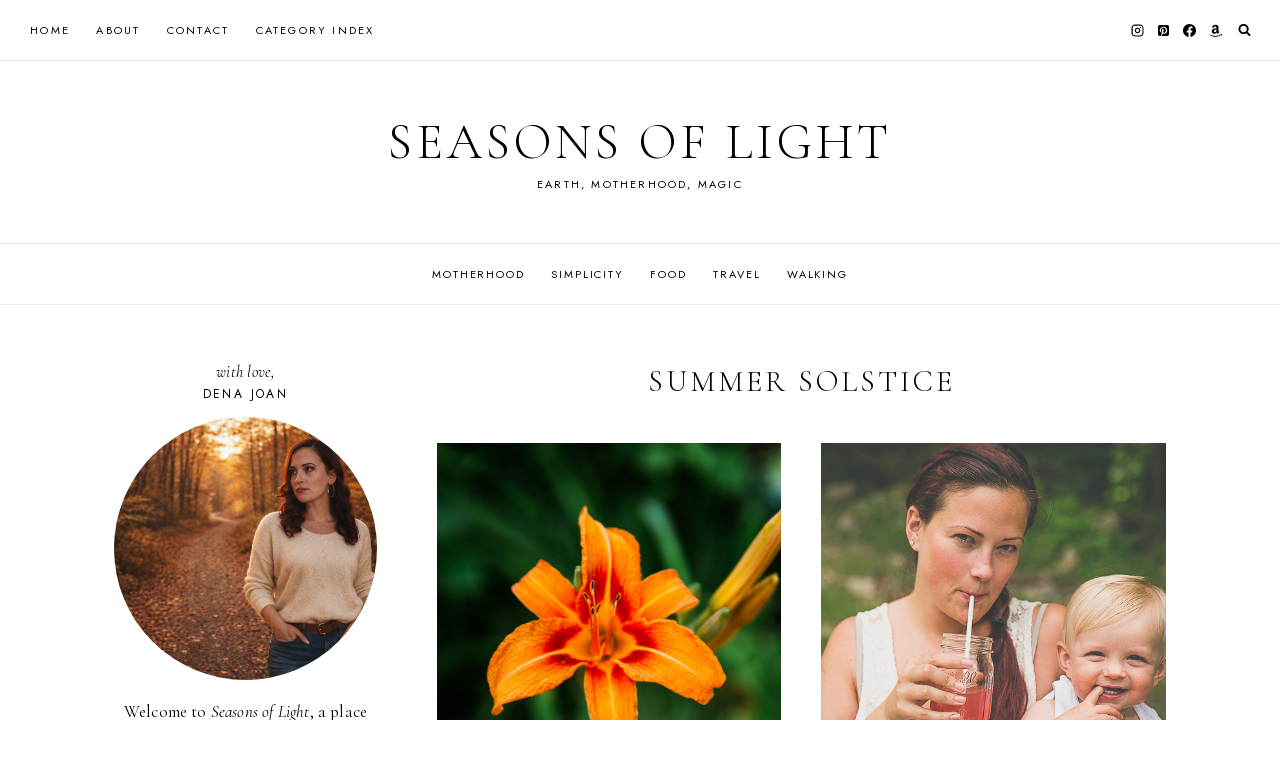

--- FILE ---
content_type: text/html; charset=UTF-8
request_url: https://livelovesimple.com/tag/summer-solstice/
body_size: 27819
content:
<!doctype html>
<html  xmlns="http://www.w3.org/1999/xhtml" prefix="" lang="en-US" class="no-js" itemtype="https://schema.org/Blog" itemscope>
<head>
	<meta charset="UTF-8">
	<meta name="viewport" content="width=device-width, initial-scale=1, minimum-scale=1">
	
<!-- BEGIN Metadata added by the Add-Meta-Tags WordPress plugin -->
<meta name="p:domain_verify" content="956ebecc7d234556610daf0c44ae7ad8" /> 
<meta name="description" content="Content tagged with summer solstice." />
<meta name="keywords" content="summer solstice" />
<!-- END Metadata added by the Add-Meta-Tags WordPress plugin -->

<title>summer solstice &#8211; Seasons of Light</title>
<meta name='robots' content='max-image-preview:large' />
<link rel="alternate" type="application/rss+xml" title="Seasons of Light &raquo; Feed" href="https://livelovesimple.com/feed/" />
<link rel="alternate" type="application/rss+xml" title="Seasons of Light &raquo; Comments Feed" href="https://livelovesimple.com/comments/feed/" />
			<script>document.documentElement.classList.remove( 'no-js' );</script>
			<link rel="alternate" type="application/rss+xml" title="Seasons of Light &raquo; summer solstice Tag Feed" href="https://livelovesimple.com/tag/summer-solstice/feed/" />
		<!-- This site uses the Google Analytics by ExactMetrics plugin v8.11.1 - Using Analytics tracking - https://www.exactmetrics.com/ -->
							<script src="//www.googletagmanager.com/gtag/js?id=G-ZJ66J60D73"  data-cfasync="false" data-wpfc-render="false" async></script>
			<script data-cfasync="false" data-wpfc-render="false">
				var em_version = '8.11.1';
				var em_track_user = true;
				var em_no_track_reason = '';
								var ExactMetricsDefaultLocations = {"page_location":"https:\/\/livelovesimple.com\/tag\/summer-solstice\/"};
								if ( typeof ExactMetricsPrivacyGuardFilter === 'function' ) {
					var ExactMetricsLocations = (typeof ExactMetricsExcludeQuery === 'object') ? ExactMetricsPrivacyGuardFilter( ExactMetricsExcludeQuery ) : ExactMetricsPrivacyGuardFilter( ExactMetricsDefaultLocations );
				} else {
					var ExactMetricsLocations = (typeof ExactMetricsExcludeQuery === 'object') ? ExactMetricsExcludeQuery : ExactMetricsDefaultLocations;
				}

								var disableStrs = [
										'ga-disable-G-ZJ66J60D73',
									];

				/* Function to detect opted out users */
				function __gtagTrackerIsOptedOut() {
					for (var index = 0; index < disableStrs.length; index++) {
						if (document.cookie.indexOf(disableStrs[index] + '=true') > -1) {
							return true;
						}
					}

					return false;
				}

				/* Disable tracking if the opt-out cookie exists. */
				if (__gtagTrackerIsOptedOut()) {
					for (var index = 0; index < disableStrs.length; index++) {
						window[disableStrs[index]] = true;
					}
				}

				/* Opt-out function */
				function __gtagTrackerOptout() {
					for (var index = 0; index < disableStrs.length; index++) {
						document.cookie = disableStrs[index] + '=true; expires=Thu, 31 Dec 2099 23:59:59 UTC; path=/';
						window[disableStrs[index]] = true;
					}
				}

				if ('undefined' === typeof gaOptout) {
					function gaOptout() {
						__gtagTrackerOptout();
					}
				}
								window.dataLayer = window.dataLayer || [];

				window.ExactMetricsDualTracker = {
					helpers: {},
					trackers: {},
				};
				if (em_track_user) {
					function __gtagDataLayer() {
						dataLayer.push(arguments);
					}

					function __gtagTracker(type, name, parameters) {
						if (!parameters) {
							parameters = {};
						}

						if (parameters.send_to) {
							__gtagDataLayer.apply(null, arguments);
							return;
						}

						if (type === 'event') {
														parameters.send_to = exactmetrics_frontend.v4_id;
							var hookName = name;
							if (typeof parameters['event_category'] !== 'undefined') {
								hookName = parameters['event_category'] + ':' + name;
							}

							if (typeof ExactMetricsDualTracker.trackers[hookName] !== 'undefined') {
								ExactMetricsDualTracker.trackers[hookName](parameters);
							} else {
								__gtagDataLayer('event', name, parameters);
							}
							
						} else {
							__gtagDataLayer.apply(null, arguments);
						}
					}

					__gtagTracker('js', new Date());
					__gtagTracker('set', {
						'developer_id.dNDMyYj': true,
											});
					if ( ExactMetricsLocations.page_location ) {
						__gtagTracker('set', ExactMetricsLocations);
					}
										__gtagTracker('config', 'G-ZJ66J60D73', {"forceSSL":"true","link_attribution":"true"} );
										window.gtag = __gtagTracker;										(function () {
						/* https://developers.google.com/analytics/devguides/collection/analyticsjs/ */
						/* ga and __gaTracker compatibility shim. */
						var noopfn = function () {
							return null;
						};
						var newtracker = function () {
							return new Tracker();
						};
						var Tracker = function () {
							return null;
						};
						var p = Tracker.prototype;
						p.get = noopfn;
						p.set = noopfn;
						p.send = function () {
							var args = Array.prototype.slice.call(arguments);
							args.unshift('send');
							__gaTracker.apply(null, args);
						};
						var __gaTracker = function () {
							var len = arguments.length;
							if (len === 0) {
								return;
							}
							var f = arguments[len - 1];
							if (typeof f !== 'object' || f === null || typeof f.hitCallback !== 'function') {
								if ('send' === arguments[0]) {
									var hitConverted, hitObject = false, action;
									if ('event' === arguments[1]) {
										if ('undefined' !== typeof arguments[3]) {
											hitObject = {
												'eventAction': arguments[3],
												'eventCategory': arguments[2],
												'eventLabel': arguments[4],
												'value': arguments[5] ? arguments[5] : 1,
											}
										}
									}
									if ('pageview' === arguments[1]) {
										if ('undefined' !== typeof arguments[2]) {
											hitObject = {
												'eventAction': 'page_view',
												'page_path': arguments[2],
											}
										}
									}
									if (typeof arguments[2] === 'object') {
										hitObject = arguments[2];
									}
									if (typeof arguments[5] === 'object') {
										Object.assign(hitObject, arguments[5]);
									}
									if ('undefined' !== typeof arguments[1].hitType) {
										hitObject = arguments[1];
										if ('pageview' === hitObject.hitType) {
											hitObject.eventAction = 'page_view';
										}
									}
									if (hitObject) {
										action = 'timing' === arguments[1].hitType ? 'timing_complete' : hitObject.eventAction;
										hitConverted = mapArgs(hitObject);
										__gtagTracker('event', action, hitConverted);
									}
								}
								return;
							}

							function mapArgs(args) {
								var arg, hit = {};
								var gaMap = {
									'eventCategory': 'event_category',
									'eventAction': 'event_action',
									'eventLabel': 'event_label',
									'eventValue': 'event_value',
									'nonInteraction': 'non_interaction',
									'timingCategory': 'event_category',
									'timingVar': 'name',
									'timingValue': 'value',
									'timingLabel': 'event_label',
									'page': 'page_path',
									'location': 'page_location',
									'title': 'page_title',
									'referrer' : 'page_referrer',
								};
								for (arg in args) {
																		if (!(!args.hasOwnProperty(arg) || !gaMap.hasOwnProperty(arg))) {
										hit[gaMap[arg]] = args[arg];
									} else {
										hit[arg] = args[arg];
									}
								}
								return hit;
							}

							try {
								f.hitCallback();
							} catch (ex) {
							}
						};
						__gaTracker.create = newtracker;
						__gaTracker.getByName = newtracker;
						__gaTracker.getAll = function () {
							return [];
						};
						__gaTracker.remove = noopfn;
						__gaTracker.loaded = true;
						window['__gaTracker'] = __gaTracker;
					})();
									} else {
										console.log("");
					(function () {
						function __gtagTracker() {
							return null;
						}

						window['__gtagTracker'] = __gtagTracker;
						window['gtag'] = __gtagTracker;
					})();
									}
			</script>
							<!-- / Google Analytics by ExactMetrics -->
		<style id='wp-img-auto-sizes-contain-inline-css'>
img:is([sizes=auto i],[sizes^="auto," i]){contain-intrinsic-size:3000px 1500px}
/*# sourceURL=wp-img-auto-sizes-contain-inline-css */
</style>
<link rel='stylesheet' id='sbi_styles-css' href='https://livelovesimple.com/wp-content/plugins/instagram-feed/css/sbi-styles.min.css?ver=6.10.0' media='all' />
<style id='wp-emoji-styles-inline-css'>

	img.wp-smiley, img.emoji {
		display: inline !important;
		border: none !important;
		box-shadow: none !important;
		height: 1em !important;
		width: 1em !important;
		margin: 0 0.07em !important;
		vertical-align: -0.1em !important;
		background: none !important;
		padding: 0 !important;
	}
/*# sourceURL=wp-emoji-styles-inline-css */
</style>
<style id='wp-block-library-inline-css'>
:root{--wp-block-synced-color:#7a00df;--wp-block-synced-color--rgb:122,0,223;--wp-bound-block-color:var(--wp-block-synced-color);--wp-editor-canvas-background:#ddd;--wp-admin-theme-color:#007cba;--wp-admin-theme-color--rgb:0,124,186;--wp-admin-theme-color-darker-10:#006ba1;--wp-admin-theme-color-darker-10--rgb:0,107,160.5;--wp-admin-theme-color-darker-20:#005a87;--wp-admin-theme-color-darker-20--rgb:0,90,135;--wp-admin-border-width-focus:2px}@media (min-resolution:192dpi){:root{--wp-admin-border-width-focus:1.5px}}.wp-element-button{cursor:pointer}:root .has-very-light-gray-background-color{background-color:#eee}:root .has-very-dark-gray-background-color{background-color:#313131}:root .has-very-light-gray-color{color:#eee}:root .has-very-dark-gray-color{color:#313131}:root .has-vivid-green-cyan-to-vivid-cyan-blue-gradient-background{background:linear-gradient(135deg,#00d084,#0693e3)}:root .has-purple-crush-gradient-background{background:linear-gradient(135deg,#34e2e4,#4721fb 50%,#ab1dfe)}:root .has-hazy-dawn-gradient-background{background:linear-gradient(135deg,#faaca8,#dad0ec)}:root .has-subdued-olive-gradient-background{background:linear-gradient(135deg,#fafae1,#67a671)}:root .has-atomic-cream-gradient-background{background:linear-gradient(135deg,#fdd79a,#004a59)}:root .has-nightshade-gradient-background{background:linear-gradient(135deg,#330968,#31cdcf)}:root .has-midnight-gradient-background{background:linear-gradient(135deg,#020381,#2874fc)}:root{--wp--preset--font-size--normal:16px;--wp--preset--font-size--huge:42px}.has-regular-font-size{font-size:1em}.has-larger-font-size{font-size:2.625em}.has-normal-font-size{font-size:var(--wp--preset--font-size--normal)}.has-huge-font-size{font-size:var(--wp--preset--font-size--huge)}.has-text-align-center{text-align:center}.has-text-align-left{text-align:left}.has-text-align-right{text-align:right}.has-fit-text{white-space:nowrap!important}#end-resizable-editor-section{display:none}.aligncenter{clear:both}.items-justified-left{justify-content:flex-start}.items-justified-center{justify-content:center}.items-justified-right{justify-content:flex-end}.items-justified-space-between{justify-content:space-between}.screen-reader-text{border:0;clip-path:inset(50%);height:1px;margin:-1px;overflow:hidden;padding:0;position:absolute;width:1px;word-wrap:normal!important}.screen-reader-text:focus{background-color:#ddd;clip-path:none;color:#444;display:block;font-size:1em;height:auto;left:5px;line-height:normal;padding:15px 23px 14px;text-decoration:none;top:5px;width:auto;z-index:100000}html :where(.has-border-color){border-style:solid}html :where([style*=border-top-color]){border-top-style:solid}html :where([style*=border-right-color]){border-right-style:solid}html :where([style*=border-bottom-color]){border-bottom-style:solid}html :where([style*=border-left-color]){border-left-style:solid}html :where([style*=border-width]){border-style:solid}html :where([style*=border-top-width]){border-top-style:solid}html :where([style*=border-right-width]){border-right-style:solid}html :where([style*=border-bottom-width]){border-bottom-style:solid}html :where([style*=border-left-width]){border-left-style:solid}html :where(img[class*=wp-image-]){height:auto;max-width:100%}:where(figure){margin:0 0 1em}html :where(.is-position-sticky){--wp-admin--admin-bar--position-offset:var(--wp-admin--admin-bar--height,0px)}@media screen and (max-width:600px){html :where(.is-position-sticky){--wp-admin--admin-bar--position-offset:0px}}

/*# sourceURL=wp-block-library-inline-css */
</style><style id='wp-block-search-inline-css'>
.wp-block-search__button{margin-left:10px;word-break:normal}.wp-block-search__button.has-icon{line-height:0}.wp-block-search__button svg{height:1.25em;min-height:24px;min-width:24px;width:1.25em;fill:currentColor;vertical-align:text-bottom}:where(.wp-block-search__button){border:1px solid #ccc;padding:6px 10px}.wp-block-search__inside-wrapper{display:flex;flex:auto;flex-wrap:nowrap;max-width:100%}.wp-block-search__label{width:100%}.wp-block-search.wp-block-search__button-only .wp-block-search__button{box-sizing:border-box;display:flex;flex-shrink:0;justify-content:center;margin-left:0;max-width:100%}.wp-block-search.wp-block-search__button-only .wp-block-search__inside-wrapper{min-width:0!important;transition-property:width}.wp-block-search.wp-block-search__button-only .wp-block-search__input{flex-basis:100%;transition-duration:.3s}.wp-block-search.wp-block-search__button-only.wp-block-search__searchfield-hidden,.wp-block-search.wp-block-search__button-only.wp-block-search__searchfield-hidden .wp-block-search__inside-wrapper{overflow:hidden}.wp-block-search.wp-block-search__button-only.wp-block-search__searchfield-hidden .wp-block-search__input{border-left-width:0!important;border-right-width:0!important;flex-basis:0;flex-grow:0;margin:0;min-width:0!important;padding-left:0!important;padding-right:0!important;width:0!important}:where(.wp-block-search__input){appearance:none;border:1px solid #949494;flex-grow:1;font-family:inherit;font-size:inherit;font-style:inherit;font-weight:inherit;letter-spacing:inherit;line-height:inherit;margin-left:0;margin-right:0;min-width:3rem;padding:8px;text-decoration:unset!important;text-transform:inherit}:where(.wp-block-search__button-inside .wp-block-search__inside-wrapper){background-color:#fff;border:1px solid #949494;box-sizing:border-box;padding:4px}:where(.wp-block-search__button-inside .wp-block-search__inside-wrapper) .wp-block-search__input{border:none;border-radius:0;padding:0 4px}:where(.wp-block-search__button-inside .wp-block-search__inside-wrapper) .wp-block-search__input:focus{outline:none}:where(.wp-block-search__button-inside .wp-block-search__inside-wrapper) :where(.wp-block-search__button){padding:4px 8px}.wp-block-search.aligncenter .wp-block-search__inside-wrapper{margin:auto}.wp-block[data-align=right] .wp-block-search.wp-block-search__button-only .wp-block-search__inside-wrapper{float:right}
/*# sourceURL=https://livelovesimple.com/wp-includes/blocks/search/style.min.css */
</style>
<style id='wp-block-social-links-inline-css'>
.wp-block-social-links{background:none;box-sizing:border-box;margin-left:0;padding-left:0;padding-right:0;text-indent:0}.wp-block-social-links .wp-social-link a,.wp-block-social-links .wp-social-link a:hover{border-bottom:0;box-shadow:none;text-decoration:none}.wp-block-social-links .wp-social-link svg{height:1em;width:1em}.wp-block-social-links .wp-social-link span:not(.screen-reader-text){font-size:.65em;margin-left:.5em;margin-right:.5em}.wp-block-social-links.has-small-icon-size{font-size:16px}.wp-block-social-links,.wp-block-social-links.has-normal-icon-size{font-size:24px}.wp-block-social-links.has-large-icon-size{font-size:36px}.wp-block-social-links.has-huge-icon-size{font-size:48px}.wp-block-social-links.aligncenter{display:flex;justify-content:center}.wp-block-social-links.alignright{justify-content:flex-end}.wp-block-social-link{border-radius:9999px;display:block}@media not (prefers-reduced-motion){.wp-block-social-link{transition:transform .1s ease}}.wp-block-social-link{height:auto}.wp-block-social-link a{align-items:center;display:flex;line-height:0}.wp-block-social-link:hover{transform:scale(1.1)}.wp-block-social-links .wp-block-social-link.wp-social-link{display:inline-block;margin:0;padding:0}.wp-block-social-links .wp-block-social-link.wp-social-link .wp-block-social-link-anchor,.wp-block-social-links .wp-block-social-link.wp-social-link .wp-block-social-link-anchor svg,.wp-block-social-links .wp-block-social-link.wp-social-link .wp-block-social-link-anchor:active,.wp-block-social-links .wp-block-social-link.wp-social-link .wp-block-social-link-anchor:hover,.wp-block-social-links .wp-block-social-link.wp-social-link .wp-block-social-link-anchor:visited{color:currentColor;fill:currentColor}:where(.wp-block-social-links:not(.is-style-logos-only)) .wp-social-link{background-color:#f0f0f0;color:#444}:where(.wp-block-social-links:not(.is-style-logos-only)) .wp-social-link-amazon{background-color:#f90;color:#fff}:where(.wp-block-social-links:not(.is-style-logos-only)) .wp-social-link-bandcamp{background-color:#1ea0c3;color:#fff}:where(.wp-block-social-links:not(.is-style-logos-only)) .wp-social-link-behance{background-color:#0757fe;color:#fff}:where(.wp-block-social-links:not(.is-style-logos-only)) .wp-social-link-bluesky{background-color:#0a7aff;color:#fff}:where(.wp-block-social-links:not(.is-style-logos-only)) .wp-social-link-codepen{background-color:#1e1f26;color:#fff}:where(.wp-block-social-links:not(.is-style-logos-only)) .wp-social-link-deviantart{background-color:#02e49b;color:#fff}:where(.wp-block-social-links:not(.is-style-logos-only)) .wp-social-link-discord{background-color:#5865f2;color:#fff}:where(.wp-block-social-links:not(.is-style-logos-only)) .wp-social-link-dribbble{background-color:#e94c89;color:#fff}:where(.wp-block-social-links:not(.is-style-logos-only)) .wp-social-link-dropbox{background-color:#4280ff;color:#fff}:where(.wp-block-social-links:not(.is-style-logos-only)) .wp-social-link-etsy{background-color:#f45800;color:#fff}:where(.wp-block-social-links:not(.is-style-logos-only)) .wp-social-link-facebook{background-color:#0866ff;color:#fff}:where(.wp-block-social-links:not(.is-style-logos-only)) .wp-social-link-fivehundredpx{background-color:#000;color:#fff}:where(.wp-block-social-links:not(.is-style-logos-only)) .wp-social-link-flickr{background-color:#0461dd;color:#fff}:where(.wp-block-social-links:not(.is-style-logos-only)) .wp-social-link-foursquare{background-color:#e65678;color:#fff}:where(.wp-block-social-links:not(.is-style-logos-only)) .wp-social-link-github{background-color:#24292d;color:#fff}:where(.wp-block-social-links:not(.is-style-logos-only)) .wp-social-link-goodreads{background-color:#eceadd;color:#382110}:where(.wp-block-social-links:not(.is-style-logos-only)) .wp-social-link-google{background-color:#ea4434;color:#fff}:where(.wp-block-social-links:not(.is-style-logos-only)) .wp-social-link-gravatar{background-color:#1d4fc4;color:#fff}:where(.wp-block-social-links:not(.is-style-logos-only)) .wp-social-link-instagram{background-color:#f00075;color:#fff}:where(.wp-block-social-links:not(.is-style-logos-only)) .wp-social-link-lastfm{background-color:#e21b24;color:#fff}:where(.wp-block-social-links:not(.is-style-logos-only)) .wp-social-link-linkedin{background-color:#0d66c2;color:#fff}:where(.wp-block-social-links:not(.is-style-logos-only)) .wp-social-link-mastodon{background-color:#3288d4;color:#fff}:where(.wp-block-social-links:not(.is-style-logos-only)) .wp-social-link-medium{background-color:#000;color:#fff}:where(.wp-block-social-links:not(.is-style-logos-only)) .wp-social-link-meetup{background-color:#f6405f;color:#fff}:where(.wp-block-social-links:not(.is-style-logos-only)) .wp-social-link-patreon{background-color:#000;color:#fff}:where(.wp-block-social-links:not(.is-style-logos-only)) .wp-social-link-pinterest{background-color:#e60122;color:#fff}:where(.wp-block-social-links:not(.is-style-logos-only)) .wp-social-link-pocket{background-color:#ef4155;color:#fff}:where(.wp-block-social-links:not(.is-style-logos-only)) .wp-social-link-reddit{background-color:#ff4500;color:#fff}:where(.wp-block-social-links:not(.is-style-logos-only)) .wp-social-link-skype{background-color:#0478d7;color:#fff}:where(.wp-block-social-links:not(.is-style-logos-only)) .wp-social-link-snapchat{background-color:#fefc00;color:#fff;stroke:#000}:where(.wp-block-social-links:not(.is-style-logos-only)) .wp-social-link-soundcloud{background-color:#ff5600;color:#fff}:where(.wp-block-social-links:not(.is-style-logos-only)) .wp-social-link-spotify{background-color:#1bd760;color:#fff}:where(.wp-block-social-links:not(.is-style-logos-only)) .wp-social-link-telegram{background-color:#2aabee;color:#fff}:where(.wp-block-social-links:not(.is-style-logos-only)) .wp-social-link-threads{background-color:#000;color:#fff}:where(.wp-block-social-links:not(.is-style-logos-only)) .wp-social-link-tiktok{background-color:#000;color:#fff}:where(.wp-block-social-links:not(.is-style-logos-only)) .wp-social-link-tumblr{background-color:#011835;color:#fff}:where(.wp-block-social-links:not(.is-style-logos-only)) .wp-social-link-twitch{background-color:#6440a4;color:#fff}:where(.wp-block-social-links:not(.is-style-logos-only)) .wp-social-link-twitter{background-color:#1da1f2;color:#fff}:where(.wp-block-social-links:not(.is-style-logos-only)) .wp-social-link-vimeo{background-color:#1eb7ea;color:#fff}:where(.wp-block-social-links:not(.is-style-logos-only)) .wp-social-link-vk{background-color:#4680c2;color:#fff}:where(.wp-block-social-links:not(.is-style-logos-only)) .wp-social-link-wordpress{background-color:#3499cd;color:#fff}:where(.wp-block-social-links:not(.is-style-logos-only)) .wp-social-link-whatsapp{background-color:#25d366;color:#fff}:where(.wp-block-social-links:not(.is-style-logos-only)) .wp-social-link-x{background-color:#000;color:#fff}:where(.wp-block-social-links:not(.is-style-logos-only)) .wp-social-link-yelp{background-color:#d32422;color:#fff}:where(.wp-block-social-links:not(.is-style-logos-only)) .wp-social-link-youtube{background-color:red;color:#fff}:where(.wp-block-social-links.is-style-logos-only) .wp-social-link{background:none}:where(.wp-block-social-links.is-style-logos-only) .wp-social-link svg{height:1.25em;width:1.25em}:where(.wp-block-social-links.is-style-logos-only) .wp-social-link-amazon{color:#f90}:where(.wp-block-social-links.is-style-logos-only) .wp-social-link-bandcamp{color:#1ea0c3}:where(.wp-block-social-links.is-style-logos-only) .wp-social-link-behance{color:#0757fe}:where(.wp-block-social-links.is-style-logos-only) .wp-social-link-bluesky{color:#0a7aff}:where(.wp-block-social-links.is-style-logos-only) .wp-social-link-codepen{color:#1e1f26}:where(.wp-block-social-links.is-style-logos-only) .wp-social-link-deviantart{color:#02e49b}:where(.wp-block-social-links.is-style-logos-only) .wp-social-link-discord{color:#5865f2}:where(.wp-block-social-links.is-style-logos-only) .wp-social-link-dribbble{color:#e94c89}:where(.wp-block-social-links.is-style-logos-only) .wp-social-link-dropbox{color:#4280ff}:where(.wp-block-social-links.is-style-logos-only) .wp-social-link-etsy{color:#f45800}:where(.wp-block-social-links.is-style-logos-only) .wp-social-link-facebook{color:#0866ff}:where(.wp-block-social-links.is-style-logos-only) .wp-social-link-fivehundredpx{color:#000}:where(.wp-block-social-links.is-style-logos-only) .wp-social-link-flickr{color:#0461dd}:where(.wp-block-social-links.is-style-logos-only) .wp-social-link-foursquare{color:#e65678}:where(.wp-block-social-links.is-style-logos-only) .wp-social-link-github{color:#24292d}:where(.wp-block-social-links.is-style-logos-only) .wp-social-link-goodreads{color:#382110}:where(.wp-block-social-links.is-style-logos-only) .wp-social-link-google{color:#ea4434}:where(.wp-block-social-links.is-style-logos-only) .wp-social-link-gravatar{color:#1d4fc4}:where(.wp-block-social-links.is-style-logos-only) .wp-social-link-instagram{color:#f00075}:where(.wp-block-social-links.is-style-logos-only) .wp-social-link-lastfm{color:#e21b24}:where(.wp-block-social-links.is-style-logos-only) .wp-social-link-linkedin{color:#0d66c2}:where(.wp-block-social-links.is-style-logos-only) .wp-social-link-mastodon{color:#3288d4}:where(.wp-block-social-links.is-style-logos-only) .wp-social-link-medium{color:#000}:where(.wp-block-social-links.is-style-logos-only) .wp-social-link-meetup{color:#f6405f}:where(.wp-block-social-links.is-style-logos-only) .wp-social-link-patreon{color:#000}:where(.wp-block-social-links.is-style-logos-only) .wp-social-link-pinterest{color:#e60122}:where(.wp-block-social-links.is-style-logos-only) .wp-social-link-pocket{color:#ef4155}:where(.wp-block-social-links.is-style-logos-only) .wp-social-link-reddit{color:#ff4500}:where(.wp-block-social-links.is-style-logos-only) .wp-social-link-skype{color:#0478d7}:where(.wp-block-social-links.is-style-logos-only) .wp-social-link-snapchat{color:#fff;stroke:#000}:where(.wp-block-social-links.is-style-logos-only) .wp-social-link-soundcloud{color:#ff5600}:where(.wp-block-social-links.is-style-logos-only) .wp-social-link-spotify{color:#1bd760}:where(.wp-block-social-links.is-style-logos-only) .wp-social-link-telegram{color:#2aabee}:where(.wp-block-social-links.is-style-logos-only) .wp-social-link-threads{color:#000}:where(.wp-block-social-links.is-style-logos-only) .wp-social-link-tiktok{color:#000}:where(.wp-block-social-links.is-style-logos-only) .wp-social-link-tumblr{color:#011835}:where(.wp-block-social-links.is-style-logos-only) .wp-social-link-twitch{color:#6440a4}:where(.wp-block-social-links.is-style-logos-only) .wp-social-link-twitter{color:#1da1f2}:where(.wp-block-social-links.is-style-logos-only) .wp-social-link-vimeo{color:#1eb7ea}:where(.wp-block-social-links.is-style-logos-only) .wp-social-link-vk{color:#4680c2}:where(.wp-block-social-links.is-style-logos-only) .wp-social-link-whatsapp{color:#25d366}:where(.wp-block-social-links.is-style-logos-only) .wp-social-link-wordpress{color:#3499cd}:where(.wp-block-social-links.is-style-logos-only) .wp-social-link-x{color:#000}:where(.wp-block-social-links.is-style-logos-only) .wp-social-link-yelp{color:#d32422}:where(.wp-block-social-links.is-style-logos-only) .wp-social-link-youtube{color:red}.wp-block-social-links.is-style-pill-shape .wp-social-link{width:auto}:root :where(.wp-block-social-links .wp-social-link a){padding:.25em}:root :where(.wp-block-social-links.is-style-logos-only .wp-social-link a){padding:0}:root :where(.wp-block-social-links.is-style-pill-shape .wp-social-link a){padding-left:.6666666667em;padding-right:.6666666667em}.wp-block-social-links:not(.has-icon-color):not(.has-icon-background-color) .wp-social-link-snapchat .wp-block-social-link-label{color:#000}
/*# sourceURL=https://livelovesimple.com/wp-includes/blocks/social-links/style.min.css */
</style>
<style id='global-styles-inline-css'>
:root{--wp--preset--aspect-ratio--square: 1;--wp--preset--aspect-ratio--4-3: 4/3;--wp--preset--aspect-ratio--3-4: 3/4;--wp--preset--aspect-ratio--3-2: 3/2;--wp--preset--aspect-ratio--2-3: 2/3;--wp--preset--aspect-ratio--16-9: 16/9;--wp--preset--aspect-ratio--9-16: 9/16;--wp--preset--color--black: #000000;--wp--preset--color--cyan-bluish-gray: #abb8c3;--wp--preset--color--white: #ffffff;--wp--preset--color--pale-pink: #f78da7;--wp--preset--color--vivid-red: #cf2e2e;--wp--preset--color--luminous-vivid-orange: #ff6900;--wp--preset--color--luminous-vivid-amber: #fcb900;--wp--preset--color--light-green-cyan: #7bdcb5;--wp--preset--color--vivid-green-cyan: #00d084;--wp--preset--color--pale-cyan-blue: #8ed1fc;--wp--preset--color--vivid-cyan-blue: #0693e3;--wp--preset--color--vivid-purple: #9b51e0;--wp--preset--color--theme-palette-1: var(--global-palette1);--wp--preset--color--theme-palette-2: var(--global-palette2);--wp--preset--color--theme-palette-3: var(--global-palette3);--wp--preset--color--theme-palette-4: var(--global-palette4);--wp--preset--color--theme-palette-5: var(--global-palette5);--wp--preset--color--theme-palette-6: var(--global-palette6);--wp--preset--color--theme-palette-7: var(--global-palette7);--wp--preset--color--theme-palette-8: var(--global-palette8);--wp--preset--color--theme-palette-9: var(--global-palette9);--wp--preset--color--theme-palette-10: var(--global-palette10);--wp--preset--color--theme-palette-11: var(--global-palette11);--wp--preset--color--theme-palette-12: var(--global-palette12);--wp--preset--color--theme-palette-13: var(--global-palette13);--wp--preset--color--theme-palette-14: var(--global-palette14);--wp--preset--color--theme-palette-15: var(--global-palette15);--wp--preset--gradient--vivid-cyan-blue-to-vivid-purple: linear-gradient(135deg,rgb(6,147,227) 0%,rgb(155,81,224) 100%);--wp--preset--gradient--light-green-cyan-to-vivid-green-cyan: linear-gradient(135deg,rgb(122,220,180) 0%,rgb(0,208,130) 100%);--wp--preset--gradient--luminous-vivid-amber-to-luminous-vivid-orange: linear-gradient(135deg,rgb(252,185,0) 0%,rgb(255,105,0) 100%);--wp--preset--gradient--luminous-vivid-orange-to-vivid-red: linear-gradient(135deg,rgb(255,105,0) 0%,rgb(207,46,46) 100%);--wp--preset--gradient--very-light-gray-to-cyan-bluish-gray: linear-gradient(135deg,rgb(238,238,238) 0%,rgb(169,184,195) 100%);--wp--preset--gradient--cool-to-warm-spectrum: linear-gradient(135deg,rgb(74,234,220) 0%,rgb(151,120,209) 20%,rgb(207,42,186) 40%,rgb(238,44,130) 60%,rgb(251,105,98) 80%,rgb(254,248,76) 100%);--wp--preset--gradient--blush-light-purple: linear-gradient(135deg,rgb(255,206,236) 0%,rgb(152,150,240) 100%);--wp--preset--gradient--blush-bordeaux: linear-gradient(135deg,rgb(254,205,165) 0%,rgb(254,45,45) 50%,rgb(107,0,62) 100%);--wp--preset--gradient--luminous-dusk: linear-gradient(135deg,rgb(255,203,112) 0%,rgb(199,81,192) 50%,rgb(65,88,208) 100%);--wp--preset--gradient--pale-ocean: linear-gradient(135deg,rgb(255,245,203) 0%,rgb(182,227,212) 50%,rgb(51,167,181) 100%);--wp--preset--gradient--electric-grass: linear-gradient(135deg,rgb(202,248,128) 0%,rgb(113,206,126) 100%);--wp--preset--gradient--midnight: linear-gradient(135deg,rgb(2,3,129) 0%,rgb(40,116,252) 100%);--wp--preset--font-size--small: var(--global-font-size-small);--wp--preset--font-size--medium: var(--global-font-size-medium);--wp--preset--font-size--large: var(--global-font-size-large);--wp--preset--font-size--x-large: 42px;--wp--preset--font-size--larger: var(--global-font-size-larger);--wp--preset--font-size--xxlarge: var(--global-font-size-xxlarge);--wp--preset--spacing--20: 0.44rem;--wp--preset--spacing--30: 0.67rem;--wp--preset--spacing--40: 1rem;--wp--preset--spacing--50: 1.5rem;--wp--preset--spacing--60: 2.25rem;--wp--preset--spacing--70: 3.38rem;--wp--preset--spacing--80: 5.06rem;--wp--preset--shadow--natural: 6px 6px 9px rgba(0, 0, 0, 0.2);--wp--preset--shadow--deep: 12px 12px 50px rgba(0, 0, 0, 0.4);--wp--preset--shadow--sharp: 6px 6px 0px rgba(0, 0, 0, 0.2);--wp--preset--shadow--outlined: 6px 6px 0px -3px rgb(255, 255, 255), 6px 6px rgb(0, 0, 0);--wp--preset--shadow--crisp: 6px 6px 0px rgb(0, 0, 0);}:where(.is-layout-flex){gap: 0.5em;}:where(.is-layout-grid){gap: 0.5em;}body .is-layout-flex{display: flex;}.is-layout-flex{flex-wrap: wrap;align-items: center;}.is-layout-flex > :is(*, div){margin: 0;}body .is-layout-grid{display: grid;}.is-layout-grid > :is(*, div){margin: 0;}:where(.wp-block-columns.is-layout-flex){gap: 2em;}:where(.wp-block-columns.is-layout-grid){gap: 2em;}:where(.wp-block-post-template.is-layout-flex){gap: 1.25em;}:where(.wp-block-post-template.is-layout-grid){gap: 1.25em;}.has-black-color{color: var(--wp--preset--color--black) !important;}.has-cyan-bluish-gray-color{color: var(--wp--preset--color--cyan-bluish-gray) !important;}.has-white-color{color: var(--wp--preset--color--white) !important;}.has-pale-pink-color{color: var(--wp--preset--color--pale-pink) !important;}.has-vivid-red-color{color: var(--wp--preset--color--vivid-red) !important;}.has-luminous-vivid-orange-color{color: var(--wp--preset--color--luminous-vivid-orange) !important;}.has-luminous-vivid-amber-color{color: var(--wp--preset--color--luminous-vivid-amber) !important;}.has-light-green-cyan-color{color: var(--wp--preset--color--light-green-cyan) !important;}.has-vivid-green-cyan-color{color: var(--wp--preset--color--vivid-green-cyan) !important;}.has-pale-cyan-blue-color{color: var(--wp--preset--color--pale-cyan-blue) !important;}.has-vivid-cyan-blue-color{color: var(--wp--preset--color--vivid-cyan-blue) !important;}.has-vivid-purple-color{color: var(--wp--preset--color--vivid-purple) !important;}.has-black-background-color{background-color: var(--wp--preset--color--black) !important;}.has-cyan-bluish-gray-background-color{background-color: var(--wp--preset--color--cyan-bluish-gray) !important;}.has-white-background-color{background-color: var(--wp--preset--color--white) !important;}.has-pale-pink-background-color{background-color: var(--wp--preset--color--pale-pink) !important;}.has-vivid-red-background-color{background-color: var(--wp--preset--color--vivid-red) !important;}.has-luminous-vivid-orange-background-color{background-color: var(--wp--preset--color--luminous-vivid-orange) !important;}.has-luminous-vivid-amber-background-color{background-color: var(--wp--preset--color--luminous-vivid-amber) !important;}.has-light-green-cyan-background-color{background-color: var(--wp--preset--color--light-green-cyan) !important;}.has-vivid-green-cyan-background-color{background-color: var(--wp--preset--color--vivid-green-cyan) !important;}.has-pale-cyan-blue-background-color{background-color: var(--wp--preset--color--pale-cyan-blue) !important;}.has-vivid-cyan-blue-background-color{background-color: var(--wp--preset--color--vivid-cyan-blue) !important;}.has-vivid-purple-background-color{background-color: var(--wp--preset--color--vivid-purple) !important;}.has-black-border-color{border-color: var(--wp--preset--color--black) !important;}.has-cyan-bluish-gray-border-color{border-color: var(--wp--preset--color--cyan-bluish-gray) !important;}.has-white-border-color{border-color: var(--wp--preset--color--white) !important;}.has-pale-pink-border-color{border-color: var(--wp--preset--color--pale-pink) !important;}.has-vivid-red-border-color{border-color: var(--wp--preset--color--vivid-red) !important;}.has-luminous-vivid-orange-border-color{border-color: var(--wp--preset--color--luminous-vivid-orange) !important;}.has-luminous-vivid-amber-border-color{border-color: var(--wp--preset--color--luminous-vivid-amber) !important;}.has-light-green-cyan-border-color{border-color: var(--wp--preset--color--light-green-cyan) !important;}.has-vivid-green-cyan-border-color{border-color: var(--wp--preset--color--vivid-green-cyan) !important;}.has-pale-cyan-blue-border-color{border-color: var(--wp--preset--color--pale-cyan-blue) !important;}.has-vivid-cyan-blue-border-color{border-color: var(--wp--preset--color--vivid-cyan-blue) !important;}.has-vivid-purple-border-color{border-color: var(--wp--preset--color--vivid-purple) !important;}.has-vivid-cyan-blue-to-vivid-purple-gradient-background{background: var(--wp--preset--gradient--vivid-cyan-blue-to-vivid-purple) !important;}.has-light-green-cyan-to-vivid-green-cyan-gradient-background{background: var(--wp--preset--gradient--light-green-cyan-to-vivid-green-cyan) !important;}.has-luminous-vivid-amber-to-luminous-vivid-orange-gradient-background{background: var(--wp--preset--gradient--luminous-vivid-amber-to-luminous-vivid-orange) !important;}.has-luminous-vivid-orange-to-vivid-red-gradient-background{background: var(--wp--preset--gradient--luminous-vivid-orange-to-vivid-red) !important;}.has-very-light-gray-to-cyan-bluish-gray-gradient-background{background: var(--wp--preset--gradient--very-light-gray-to-cyan-bluish-gray) !important;}.has-cool-to-warm-spectrum-gradient-background{background: var(--wp--preset--gradient--cool-to-warm-spectrum) !important;}.has-blush-light-purple-gradient-background{background: var(--wp--preset--gradient--blush-light-purple) !important;}.has-blush-bordeaux-gradient-background{background: var(--wp--preset--gradient--blush-bordeaux) !important;}.has-luminous-dusk-gradient-background{background: var(--wp--preset--gradient--luminous-dusk) !important;}.has-pale-ocean-gradient-background{background: var(--wp--preset--gradient--pale-ocean) !important;}.has-electric-grass-gradient-background{background: var(--wp--preset--gradient--electric-grass) !important;}.has-midnight-gradient-background{background: var(--wp--preset--gradient--midnight) !important;}.has-small-font-size{font-size: var(--wp--preset--font-size--small) !important;}.has-medium-font-size{font-size: var(--wp--preset--font-size--medium) !important;}.has-large-font-size{font-size: var(--wp--preset--font-size--large) !important;}.has-x-large-font-size{font-size: var(--wp--preset--font-size--x-large) !important;}
/*# sourceURL=global-styles-inline-css */
</style>
<style id='core-block-supports-inline-css'>
.wp-container-core-social-links-is-layout-92fc3979{justify-content:flex-start;}
/*# sourceURL=core-block-supports-inline-css */
</style>

<style id='classic-theme-styles-inline-css'>
/*! This file is auto-generated */
.wp-block-button__link{color:#fff;background-color:#32373c;border-radius:9999px;box-shadow:none;text-decoration:none;padding:calc(.667em + 2px) calc(1.333em + 2px);font-size:1.125em}.wp-block-file__button{background:#32373c;color:#fff;text-decoration:none}
/*# sourceURL=/wp-includes/css/classic-themes.min.css */
</style>
<link rel='stylesheet' id='widgetopts-styles-css' href='https://livelovesimple.com/wp-content/plugins/widget-options/assets/css/widget-options.css?ver=4.1.3' media='all' />
<link rel='stylesheet' id='kadence-global-css' href='https://livelovesimple.com/wp-content/themes/kadence/assets/css/global.min.css?ver=1.4.2' media='all' />
<style id='kadence-global-inline-css'>
/* Kadence Base CSS */
:root{--global-palette1:#9f7969;--global-palette2:#896658;--global-palette3:#000000;--global-palette4:#333333;--global-palette5:#634a3f;--global-palette6:#b99e93;--global-palette7:#e8ded9;--global-palette8:#f1ecea;--global-palette9:#ffffff;--global-palette10:oklch(from var(--global-palette1) calc(l + 0.10 * (1 - l)) calc(c * 1.00) calc(h + 180) / 100%);--global-palette11:#13612e;--global-palette12:#1159af;--global-palette13:#b82105;--global-palette14:#f7630c;--global-palette15:#f5a524;--global-palette9rgb:255, 255, 255;--global-palette-highlight:var(--global-palette1);--global-palette-highlight-alt:var(--global-palette3);--global-palette-highlight-alt2:var(--global-palette9);--global-palette-btn-bg:var(--global-palette8);--global-palette-btn-bg-hover:var(--global-palette8);--global-palette-btn:var(--global-palette3);--global-palette-btn-hover:var(--global-palette2);--global-palette-btn-sec-bg:var(--global-palette7);--global-palette-btn-sec-bg-hover:var(--global-palette2);--global-palette-btn-sec:var(--global-palette3);--global-palette-btn-sec-hover:var(--global-palette9);--global-body-font-family:'Cormorant Garamond', serif;--global-heading-font-family:'Cormorant Garamond', serif;--global-primary-nav-font-family:Jost, sans-serif;--global-fallback-font:sans-serif;--global-display-fallback-font:sans-serif;--global-content-width:1100px;--global-content-wide-width:calc(1100px + 230px);--global-content-narrow-width:860px;--global-content-edge-padding:1.5rem;--global-content-boxed-padding:2rem;--global-calc-content-width:calc(1100px - var(--global-content-edge-padding) - var(--global-content-edge-padding) );--wp--style--global--content-size:var(--global-calc-content-width);}.wp-site-blocks{--global-vw:calc( 100vw - ( 0.5 * var(--scrollbar-offset)));}body{background:var(--global-palette9);}body, input, select, optgroup, textarea{font-style:normal;font-weight:normal;font-size:17px;line-height:1.8;letter-spacing:0.01em;font-family:var(--global-body-font-family);color:var(--global-palette3);}.content-bg, body.content-style-unboxed .site{background:var(--global-palette9);}h1,h2,h3,h4,h5,h6{font-family:var(--global-heading-font-family);}h1{font-style:normal;font-weight:300;font-size:30px;line-height:1.4;letter-spacing:0.1em;text-transform:uppercase;color:var(--global-palette3);}h2{font-style:normal;font-weight:300;font-size:26px;line-height:1.5;letter-spacing:0.12em;text-transform:uppercase;color:var(--global-palette3);}h3{font-style:normal;font-weight:300;font-size:22px;line-height:1.4;letter-spacing:0.12em;text-transform:uppercase;color:var(--global-palette3);}h4{font-style:normal;font-weight:normal;font-size:16px;line-height:1.4;letter-spacing:0.15em;font-family:Jost, sans-serif;text-transform:uppercase;color:var(--global-palette3);}h5{font-style:normal;font-weight:normal;font-size:12px;line-height:1.4;letter-spacing:0.2em;font-family:Jost, sans-serif;text-transform:uppercase;color:var(--global-palette3);}h6{font-style:normal;font-weight:300;font-size:16px;line-height:1.4;letter-spacing:0.02em;color:var(--global-palette3);}.entry-hero .kadence-breadcrumbs{max-width:1100px;}.site-container, .site-header-row-layout-contained, .site-footer-row-layout-contained, .entry-hero-layout-contained, .comments-area, .alignfull > .wp-block-cover__inner-container, .alignwide > .wp-block-cover__inner-container{max-width:var(--global-content-width);}.content-width-narrow .content-container.site-container, .content-width-narrow .hero-container.site-container{max-width:var(--global-content-narrow-width);}@media all and (min-width: 1330px){.wp-site-blocks .content-container  .alignwide{margin-left:-115px;margin-right:-115px;width:unset;max-width:unset;}}@media all and (min-width: 1120px){.content-width-narrow .wp-site-blocks .content-container .alignwide{margin-left:-130px;margin-right:-130px;width:unset;max-width:unset;}}.content-style-boxed .wp-site-blocks .entry-content .alignwide{margin-left:calc( -1 * var( --global-content-boxed-padding ) );margin-right:calc( -1 * var( --global-content-boxed-padding ) );}.content-area{margin-top:3.5rem;margin-bottom:3.5rem;}@media all and (max-width: 1024px){.content-area{margin-top:3rem;margin-bottom:3rem;}}@media all and (max-width: 767px){.content-area{margin-top:2rem;margin-bottom:2rem;}}@media all and (max-width: 1024px){:root{--global-content-boxed-padding:2rem;}}@media all and (max-width: 767px){:root{--global-content-boxed-padding:1.5rem;}}.entry-content-wrap{padding:2rem;}@media all and (max-width: 1024px){.entry-content-wrap{padding:2rem;}}@media all and (max-width: 767px){.entry-content-wrap{padding:1.5rem;}}.entry.single-entry{box-shadow:0px 0px 0px 0px rgba(0,0,0,0.05);border-radius:0px 0px 0px 0px;}.entry.loop-entry{border-radius:0px 0px 0px 0px;box-shadow:0px 0px 0px 0px rgba(0,0,0,0.05);}.loop-entry .entry-content-wrap{padding:2rem;}@media all and (max-width: 1024px){.loop-entry .entry-content-wrap{padding:2rem;}}@media all and (max-width: 767px){.loop-entry .entry-content-wrap{padding:1.5rem;}}.has-sidebar:not(.has-left-sidebar) .content-container{grid-template-columns:1fr 25%;}.has-sidebar.has-left-sidebar .content-container{grid-template-columns:25% 1fr;}.primary-sidebar.widget-area .widget{margin-bottom:0em;font-style:normal;color:var(--global-palette3);}.primary-sidebar.widget-area .widget-title{font-style:normal;font-weight:normal;font-size:12px;line-height:1.5;letter-spacing:0.17em;font-family:Jost, sans-serif;text-transform:uppercase;color:var(--global-palette3);}button, .button, .wp-block-button__link, input[type="button"], input[type="reset"], input[type="submit"], .fl-button, .elementor-button-wrapper .elementor-button, .wc-block-components-checkout-place-order-button, .wc-block-cart__submit{font-style:normal;font-weight:normal;font-size:12px;letter-spacing:0.2em;font-family:var(--global-body-font-family, inherit);text-transform:uppercase;border-radius:0px;padding:14px 26px 14px 26px;box-shadow:0px 0px 0px 0px rgba(0,0,0,0);}.wp-block-button.is-style-outline .wp-block-button__link{padding:14px 26px 14px 26px;}button:hover, button:focus, button:active, .button:hover, .button:focus, .button:active, .wp-block-button__link:hover, .wp-block-button__link:focus, .wp-block-button__link:active, input[type="button"]:hover, input[type="button"]:focus, input[type="button"]:active, input[type="reset"]:hover, input[type="reset"]:focus, input[type="reset"]:active, input[type="submit"]:hover, input[type="submit"]:focus, input[type="submit"]:active, .elementor-button-wrapper .elementor-button:hover, .elementor-button-wrapper .elementor-button:focus, .elementor-button-wrapper .elementor-button:active, .wc-block-cart__submit:hover{box-shadow:0px 0px 0px 0px rgba(0,0,0,0.1);}.kb-button.kb-btn-global-outline.kb-btn-global-inherit{padding-top:calc(14px - 2px);padding-right:calc(26px - 2px);padding-bottom:calc(14px - 2px);padding-left:calc(26px - 2px);}button.button-style-secondary, .button.button-style-secondary, .wp-block-button__link.button-style-secondary, input[type="button"].button-style-secondary, input[type="reset"].button-style-secondary, input[type="submit"].button-style-secondary, .fl-button.button-style-secondary, .elementor-button-wrapper .elementor-button.button-style-secondary, .wc-block-components-checkout-place-order-button.button-style-secondary, .wc-block-cart__submit.button-style-secondary{font-style:normal;font-weight:normal;font-size:12px;letter-spacing:0.2em;font-family:var(--global-body-font-family, inherit);text-transform:uppercase;}@media all and (min-width: 1025px){.transparent-header .entry-hero .entry-hero-container-inner{padding-top:calc(60px + 60px);}}@media all and (max-width: 1024px){.mobile-transparent-header .entry-hero .entry-hero-container-inner{padding-top:60px;}}@media all and (max-width: 767px){.mobile-transparent-header .entry-hero .entry-hero-container-inner{padding-top:60px;}}#kt-scroll-up-reader, #kt-scroll-up{border-radius:120px 120px 120px 120px;color:var(--global-palette3);background:var(--global-palette6);bottom:80px;font-size:16px;padding:0.4em 0.4em 0.4em 0.4em;}#kt-scroll-up-reader.scroll-up-side-right, #kt-scroll-up.scroll-up-side-right{right:20px;}#kt-scroll-up-reader.scroll-up-side-left, #kt-scroll-up.scroll-up-side-left{left:20px;}@media all and (hover: hover){#kt-scroll-up-reader:hover, #kt-scroll-up:hover{color:var(--global-palette9);background:var(--global-palette1);}}.loop-entry.type-post h2.entry-title{font-style:normal;font-weight:300;font-size:22px;color:var(--global-palette3);}.loop-entry.type-post .entry-taxonomies{font-style:normal;font-weight:normal;font-size:11px;letter-spacing:0.17em;font-family:Jost, sans-serif;text-transform:uppercase;}.loop-entry.type-post .entry-taxonomies, .loop-entry.type-post .entry-taxonomies a{color:var(--global-palette3);}.loop-entry.type-post .entry-taxonomies .category-style-pill a{background:var(--global-palette3);}.loop-entry.type-post .entry-taxonomies a:hover{color:var(--global-palette1);}.loop-entry.type-post .entry-taxonomies .category-style-pill a:hover{background:var(--global-palette1);}.loop-entry.type-post .entry-meta{font-style:normal;font-weight:normal;font-size:11px;letter-spacing:0.17em;font-family:Jost, sans-serif;text-transform:uppercase;}.loop-entry.type-post .entry-meta{color:var(--global-palette3);}.loop-entry.type-post .entry-meta a:hover{color:var(--global-palette1);}
/* Kadence Header CSS */
@media all and (max-width: 1024px){.mobile-transparent-header #masthead{position:absolute;left:0px;right:0px;z-index:100;}.kadence-scrollbar-fixer.mobile-transparent-header #masthead{right:var(--scrollbar-offset,0);}.mobile-transparent-header #masthead, .mobile-transparent-header .site-top-header-wrap .site-header-row-container-inner, .mobile-transparent-header .site-main-header-wrap .site-header-row-container-inner, .mobile-transparent-header .site-bottom-header-wrap .site-header-row-container-inner{background:transparent;}.site-header-row-tablet-layout-fullwidth, .site-header-row-tablet-layout-standard{padding:0px;}}@media all and (min-width: 1025px){.transparent-header #masthead{position:absolute;left:0px;right:0px;z-index:100;}.transparent-header.kadence-scrollbar-fixer #masthead{right:var(--scrollbar-offset,0);}.transparent-header #masthead, .transparent-header .site-top-header-wrap .site-header-row-container-inner, .transparent-header .site-main-header-wrap .site-header-row-container-inner, .transparent-header .site-bottom-header-wrap .site-header-row-container-inner{background:transparent;}}.site-branding{padding:0px 0px 0px 0px;}.site-branding .site-title{font-style:normal;font-weight:300;font-size:50px;line-height:1.2;letter-spacing:0.08em;font-family:'Cormorant Garamond', serif;text-transform:uppercase;color:var(--global-palette3);}.site-branding .site-title:hover{color:var(--global-palette3);}body.home .site-branding .site-title{color:var(--global-palette3);}.site-branding .site-description{font-style:normal;font-weight:normal;font-size:11px;line-height:1.4;letter-spacing:0.2em;font-family:Jost, sans-serif;text-transform:uppercase;color:var(--global-palette3);}@media all and (max-width: 1024px){.site-branding .site-title{font-size:36px;}}#masthead, #masthead .kadence-sticky-header.item-is-fixed:not(.item-at-start):not(.site-header-row-container):not(.site-main-header-wrap), #masthead .kadence-sticky-header.item-is-fixed:not(.item-at-start) > .site-header-row-container-inner{background:#ffffff;}.site-main-header-wrap .site-header-row-container-inner>.site-container{padding:3em 0em 3em 0em;}.site-top-header-wrap .site-header-row-container-inner{border-bottom:1px solid var(--global-palette8);}.site-top-header-inner-wrap{min-height:60px;}.site-top-header-wrap .site-header-row-container-inner>.site-container{padding:0em 1.7em 0em 1em;}.site-bottom-header-wrap .site-header-row-container-inner{border-top:1px solid var(--global-palette8);border-bottom:1px solid var(--global-palette8);}.site-bottom-header-inner-wrap{min-height:60px;}.site-main-header-wrap.site-header-row-container.site-header-focus-item.site-header-row-layout-standard.kadence-sticky-header.item-is-fixed.item-is-stuck, .site-header-upper-inner-wrap.kadence-sticky-header.item-is-fixed.item-is-stuck, .site-header-inner-wrap.kadence-sticky-header.item-is-fixed.item-is-stuck, .site-top-header-wrap.site-header-row-container.site-header-focus-item.site-header-row-layout-standard.kadence-sticky-header.item-is-fixed.item-is-stuck, .site-bottom-header-wrap.site-header-row-container.site-header-focus-item.site-header-row-layout-standard.kadence-sticky-header.item-is-fixed.item-is-stuck{box-shadow:0px 0px 0px 0px rgba(0,0,0,0);}.header-navigation[class*="header-navigation-style-underline"] .header-menu-container.primary-menu-container>ul>li>a:after{width:calc( 100% - 2.4em);}.main-navigation .primary-menu-container > ul > li.menu-item > a{padding-left:calc(2.4em / 2);padding-right:calc(2.4em / 2);color:var(--global-palette3);}.main-navigation .primary-menu-container > ul > li.menu-item .dropdown-nav-special-toggle{right:calc(2.4em / 2);}.main-navigation .primary-menu-container > ul li.menu-item > a{font-style:normal;font-weight:normal;font-size:11px;line-height:2;letter-spacing:0.2em;font-family:var(--global-primary-nav-font-family);text-transform:uppercase;}.main-navigation .primary-menu-container > ul > li.menu-item > a:hover{color:var(--global-palette3);}.main-navigation .primary-menu-container > ul > li.menu-item.current-menu-item > a{color:var(--global-palette3);}.header-navigation[class*="header-navigation-style-underline"] .header-menu-container.secondary-menu-container>ul>li>a:after{width:calc( 100% - 2.4em);}.secondary-navigation .secondary-menu-container > ul > li.menu-item > a{padding-left:calc(2.4em / 2);padding-right:calc(2.4em / 2);color:var(--global-palette3);}.secondary-navigation .primary-menu-container > ul > li.menu-item .dropdown-nav-special-toggle{right:calc(2.4em / 2);}.secondary-navigation .secondary-menu-container > ul li.menu-item > a{font-style:normal;font-weight:normal;font-size:11px;letter-spacing:0.17em;font-family:Jost, sans-serif;text-transform:uppercase;}.secondary-navigation .secondary-menu-container > ul > li.menu-item > a:hover{color:var(--global-palette3);}.secondary-navigation .secondary-menu-container > ul > li.menu-item.current-menu-item > a{color:var(--global-palette3);}.header-navigation .header-menu-container ul ul.sub-menu, .header-navigation .header-menu-container ul ul.submenu{background:var(--global-palette9);box-shadow:0px 0px 0px 0px rgba(0,0,0,0.1);}.header-navigation .header-menu-container ul ul li.menu-item, .header-menu-container ul.menu > li.kadence-menu-mega-enabled > ul > li.menu-item > a{border-bottom:1px none rgba(255,255,255,0.1);border-radius:0px 0px 0px 0px;}.header-navigation .header-menu-container ul ul li.menu-item > a{width:220px;padding-top:0.7em;padding-bottom:0.7em;color:var(--global-palette3);font-style:normal;font-size:11px;}.header-navigation .header-menu-container ul ul li.menu-item > a:hover{color:var(--global-palette2);background:var(--global-palette9);border-radius:0px 0px 0px 0px;}.header-navigation .header-menu-container ul ul li.menu-item.current-menu-item > a{color:var(--global-palette3);background:var(--global-palette9);border-radius:0px 0px 0px 0px;}.mobile-toggle-open-container .menu-toggle-open, .mobile-toggle-open-container .menu-toggle-open:focus{color:var(--global-palette3);padding:0.4em 0.6em 0.4em 0.6em;font-size:14px;}.mobile-toggle-open-container .menu-toggle-open.menu-toggle-style-bordered{border:1px solid currentColor;}.mobile-toggle-open-container .menu-toggle-open .menu-toggle-icon{font-size:20px;}.mobile-toggle-open-container .menu-toggle-open:hover, .mobile-toggle-open-container .menu-toggle-open:focus-visible{color:var(--global-palette3);}.mobile-navigation ul li{font-style:normal;font-weight:normal;font-size:12px;letter-spacing:0.17em;font-family:Jost, sans-serif;text-transform:uppercase;}.mobile-navigation ul li a{padding-top:1em;padding-bottom:1em;}.mobile-navigation ul li > a, .mobile-navigation ul li.menu-item-has-children > .drawer-nav-drop-wrap{color:var(--global-palette3);}.mobile-navigation ul li > a:hover, .mobile-navigation ul li.menu-item-has-children > .drawer-nav-drop-wrap:hover{color:var(--global-palette3);}.mobile-navigation ul li.current-menu-item > a, .mobile-navigation ul li.current-menu-item.menu-item-has-children > .drawer-nav-drop-wrap{color:var(--global-palette3);}.mobile-navigation ul li.menu-item-has-children .drawer-nav-drop-wrap, .mobile-navigation ul li:not(.menu-item-has-children) a{border-bottom:1px none var(--global-palette7);}.mobile-navigation:not(.drawer-navigation-parent-toggle-true) ul li.menu-item-has-children .drawer-nav-drop-wrap button{border-left:1px none var(--global-palette7);}#mobile-drawer .drawer-inner, #mobile-drawer.popup-drawer-layout-fullwidth.popup-drawer-animation-slice .pop-portion-bg, #mobile-drawer.popup-drawer-layout-fullwidth.popup-drawer-animation-slice.pop-animated.show-drawer .drawer-inner{background:var(--global-palette8);}#mobile-drawer .drawer-header .drawer-toggle{padding:0.6em 0.15em 0.6em 0.15em;font-size:24px;}#mobile-drawer .drawer-header .drawer-toggle, #mobile-drawer .drawer-header .drawer-toggle:focus{color:var(--global-palette3);}#mobile-drawer .drawer-header .drawer-toggle:hover, #mobile-drawer .drawer-header .drawer-toggle:focus:hover{color:var(--global-palette3);}.header-social-wrap .header-social-inner-wrap{font-size:13px;gap:0.2em;}.header-social-wrap .header-social-inner-wrap .social-button{color:var(--global-palette3);background:rgba(0,0,0,0);border:2px none transparent;border-radius:0px;}.header-social-wrap .header-social-inner-wrap .social-button:hover{color:var(--global-palette1);background:rgba(0,0,0,0);}.header-mobile-social-wrap .header-mobile-social-inner-wrap{font-size:13px;gap:0.2em;}.header-mobile-social-wrap .header-mobile-social-inner-wrap .social-button{color:var(--global-palette3);background:rgba(0,0,0,0);border:2px none transparent;border-radius:0px;}.header-mobile-social-wrap .header-mobile-social-inner-wrap .social-button:hover{color:var(--global-palette1);background:rgba(0,0,0,0);}.search-toggle-open-container .search-toggle-open{color:var(--global-palette3);padding:0em 0em 0em 0em;margin:0px 0px 0px 0px;}.search-toggle-open-container .search-toggle-open.search-toggle-style-bordered{border:1px solid currentColor;}.search-toggle-open-container .search-toggle-open .search-toggle-icon{font-size:13px;}.search-toggle-open-container .search-toggle-open:hover, .search-toggle-open-container .search-toggle-open:focus{color:var(--global-palette1);}#search-drawer .drawer-inner .drawer-content form input.search-field, #search-drawer .drawer-inner .drawer-content form .kadence-search-icon-wrap, #search-drawer .drawer-header{color:var(--global-palette3);}#search-drawer .drawer-inner .drawer-content form input.search-field:focus, #search-drawer .drawer-inner .drawer-content form input.search-submit:hover ~ .kadence-search-icon-wrap, #search-drawer .drawer-inner .drawer-content form button[type="submit"]:hover ~ .kadence-search-icon-wrap{color:var(--global-palette2);}#search-drawer .drawer-inner{background:var(--global-palette8);}
/* Kadence Footer CSS */
.site-top-footer-inner-wrap{padding-top:50px;padding-bottom:0px;grid-column-gap:0px;grid-row-gap:0px;}.site-top-footer-inner-wrap .widget{margin-bottom:0px;}.site-top-footer-inner-wrap .site-footer-section:not(:last-child):after{right:calc(-0px / 2);}.site-bottom-footer-inner-wrap{padding-top:18px;padding-bottom:18px;grid-column-gap:30px;}.site-bottom-footer-inner-wrap .widget{margin-bottom:30px;}.site-bottom-footer-inner-wrap .site-footer-section:not(:last-child):after{right:calc(-30px / 2);}#colophon .footer-html{font-style:normal;font-weight:normal;font-size:11px;line-height:1.2;letter-spacing:0.2em;font-family:Jost, sans-serif;text-transform:uppercase;}#colophon .site-footer-row-container .site-footer-row .footer-html a{color:var(--global-palette3);}#colophon .site-footer-row-container .site-footer-row .footer-html a:hover{color:var(--global-palette1);}#colophon .footer-navigation .footer-menu-container > ul > li > a{padding-left:calc(1.2em / 2);padding-right:calc(1.2em / 2);padding-top:calc(0.6em / 2);padding-bottom:calc(0.6em / 2);color:var(--global-palette3);}#colophon .footer-navigation .footer-menu-container > ul li a{font-style:normal;font-weight:normal;font-size:11px;letter-spacing:0.2em;font-family:Jost, sans-serif;text-transform:uppercase;}#colophon .footer-navigation .footer-menu-container > ul li a:hover{color:var(--global-palette1);}#colophon .footer-navigation .footer-menu-container > ul li.current-menu-item > a{color:var(--global-palette3);}
/*# sourceURL=kadence-global-inline-css */
</style>
<link rel='stylesheet' id='kadence-header-css' href='https://livelovesimple.com/wp-content/themes/kadence/assets/css/header.min.css?ver=1.4.2' media='all' />
<link rel='stylesheet' id='kadence-content-css' href='https://livelovesimple.com/wp-content/themes/kadence/assets/css/content.min.css?ver=1.4.2' media='all' />
<link rel='stylesheet' id='kadence-sidebar-css' href='https://livelovesimple.com/wp-content/themes/kadence/assets/css/sidebar.min.css?ver=1.4.2' media='all' />
<link rel='stylesheet' id='kadence-footer-css' href='https://livelovesimple.com/wp-content/themes/kadence/assets/css/footer.min.css?ver=1.4.2' media='all' />
<link rel='stylesheet' id='guinevere-style-css' href='https://livelovesimple.com/wp-content/themes/guinevere/style.css?ver=1.0.0' media='all' />
<style id='kadence-blocks-global-variables-inline-css'>
:root {--global-kb-font-size-sm:clamp(0.8rem, 0.73rem + 0.217vw, 0.9rem);--global-kb-font-size-md:clamp(1.1rem, 0.995rem + 0.326vw, 1.25rem);--global-kb-font-size-lg:clamp(1.75rem, 1.576rem + 0.543vw, 2rem);--global-kb-font-size-xl:clamp(2.25rem, 1.728rem + 1.63vw, 3rem);--global-kb-font-size-xxl:clamp(2.5rem, 1.456rem + 3.26vw, 4rem);--global-kb-font-size-xxxl:clamp(2.75rem, 0.489rem + 7.065vw, 6rem);}
/*# sourceURL=kadence-blocks-global-variables-inline-css */
</style>
<script src="https://livelovesimple.com/wp-content/plugins/google-analytics-dashboard-for-wp/assets/js/frontend-gtag.min.js?ver=8.11.1" id="exactmetrics-frontend-script-js" async data-wp-strategy="async"></script>
<script data-cfasync="false" data-wpfc-render="false" id='exactmetrics-frontend-script-js-extra'>var exactmetrics_frontend = {"js_events_tracking":"true","download_extensions":"doc,pdf,ppt,zip,xls,docx,pptx,xlsx","inbound_paths":"[{\"path\":\"\\\/go\\\/\",\"label\":\"affiliate\"},{\"path\":\"\\\/recommend\\\/\",\"label\":\"affiliate\"}]","home_url":"https:\/\/livelovesimple.com","hash_tracking":"false","v4_id":"G-ZJ66J60D73"};</script>
<link rel="https://api.w.org/" href="https://livelovesimple.com/wp-json/" /><link rel="alternate" title="JSON" type="application/json" href="https://livelovesimple.com/wp-json/wp/v2/tags/2068" /><link rel="EditURI" type="application/rsd+xml" title="RSD" href="https://livelovesimple.com/xmlrpc.php?rsd" />
<meta name="generator" content="WordPress 6.9" />
<link rel='stylesheet' id='kadence-fonts-gfonts-css' href='https://fonts.googleapis.com/css?family=Cormorant%20Garamond:regular,300,regularitalic,700,700italic%7CJost:regular&#038;display=swap' media='all' />
<link rel="icon" href="https://livelovesimple.com/wp-content/uploads/2025/10/cropped-S-32x32.png" sizes="32x32" />
<link rel="icon" href="https://livelovesimple.com/wp-content/uploads/2025/10/cropped-S-192x192.png" sizes="192x192" />
<link rel="apple-touch-icon" href="https://livelovesimple.com/wp-content/uploads/2025/10/cropped-S-180x180.png" />
<meta name="msapplication-TileImage" content="https://livelovesimple.com/wp-content/uploads/2025/10/cropped-S-270x270.png" />
<link rel='stylesheet' id='kb-button-deprecated-styles-css' href='https://livelovesimple.com/wp-content/plugins/kadence-blocks/includes/assets/css/kb-button-deprecated-style.min.css?ver=3.5.29' media='all' />
</head>

<body class="archive tag tag-summer-solstice tag-2068 wp-embed-responsive wp-theme-kadence wp-child-theme-guinevere  hfeed footer-on-bottom hide-focus-outline link-style-standard has-sidebar has-left-sidebar content-title-style-normal content-width-normal content-style-unboxed content-vertical-padding-show non-transparent-header mobile-non-transparent-header modula-best-grid-gallery">
<div id="wrapper" class="site wp-site-blocks">
			<a class="skip-link screen-reader-text scroll-ignore" href="#main">Skip to content</a>
		<header id="masthead" class="site-header" role="banner" itemtype="https://schema.org/WPHeader" itemscope>
	<div id="main-header" class="site-header-wrap">
		<div class="site-header-inner-wrap">
			<div class="site-header-upper-wrap">
				<div class="site-header-upper-inner-wrap">
					<div class="site-top-header-wrap site-header-row-container site-header-focus-item site-header-row-layout-fullwidth kadence-sticky-header" data-section="kadence_customizer_header_top" data-reveal-scroll-up="false">
	<div class="site-header-row-container-inner">
				<div class="site-container">
			<div class="site-top-header-inner-wrap site-header-row site-header-row-has-sides site-header-row-no-center">
									<div class="site-header-top-section-left site-header-section site-header-section-left">
						<div class="site-header-item site-header-focus-item site-header-item-main-navigation header-navigation-layout-stretch-false header-navigation-layout-fill-stretch-false" data-section="kadence_customizer_primary_navigation">
		<nav id="site-navigation" class="main-navigation header-navigation hover-to-open nav--toggle-sub header-navigation-style-fullheight header-navigation-dropdown-animation-fade-up" role="navigation" aria-label="Primary">
			<div class="primary-menu-container header-menu-container">
	<ul id="primary-menu" class="menu"><li id="menu-item-1999" class="menu-item menu-item-type-post_type menu-item-object-page menu-item-home menu-item-1999"><a href="https://livelovesimple.com/">Home</a></li>
<li id="menu-item-21744" class="menu-item menu-item-type-post_type menu-item-object-page menu-item-21744"><a href="https://livelovesimple.com/about/">About</a></li>
<li id="menu-item-270" class="menu-item menu-item-type-post_type menu-item-object-page menu-item-270"><a href="https://livelovesimple.com/contact-2/">Contact</a></li>
<li id="menu-item-269" class="menu-item menu-item-type-post_type menu-item-object-page menu-item-269"><a href="https://livelovesimple.com/category-index/">Category Index</a></li>
</ul>		</div>
	</nav><!-- #site-navigation -->
	</div><!-- data-section="primary_navigation" -->
					</div>
																	<div class="site-header-top-section-right site-header-section site-header-section-right">
						<div class="site-header-item site-header-focus-item" data-section="kadence_customizer_header_social">
	<div class="header-social-wrap"><div class="header-social-inner-wrap element-social-inner-wrap social-show-label-false social-style-filled"><a href="http://instagram.com/seasonsof.light" aria-label="Instagram" target="_blank" rel="noopener noreferrer"  class="social-button header-social-item social-link-instagram"><span class="kadence-svg-iconset"><svg class="kadence-svg-icon kadence-instagram-alt-svg" fill="currentColor" version="1.1" xmlns="http://www.w3.org/2000/svg" width="24" height="24" viewBox="0 0 24 24"><title>Instagram</title><path d="M7 1c-1.657 0-3.158 0.673-4.243 1.757s-1.757 2.586-1.757 4.243v10c0 1.657 0.673 3.158 1.757 4.243s2.586 1.757 4.243 1.757h10c1.657 0 3.158-0.673 4.243-1.757s1.757-2.586 1.757-4.243v-10c0-1.657-0.673-3.158-1.757-4.243s-2.586-1.757-4.243-1.757zM7 3h10c1.105 0 2.103 0.447 2.828 1.172s1.172 1.723 1.172 2.828v10c0 1.105-0.447 2.103-1.172 2.828s-1.723 1.172-2.828 1.172h-10c-1.105 0-2.103-0.447-2.828-1.172s-1.172-1.723-1.172-2.828v-10c0-1.105 0.447-2.103 1.172-2.828s1.723-1.172 2.828-1.172zM16.989 11.223c-0.15-0.972-0.571-1.857-1.194-2.567-0.754-0.861-1.804-1.465-3.009-1.644-0.464-0.074-0.97-0.077-1.477-0.002-1.366 0.202-2.521 0.941-3.282 1.967s-1.133 2.347-0.93 3.712 0.941 2.521 1.967 3.282 2.347 1.133 3.712 0.93 2.521-0.941 3.282-1.967 1.133-2.347 0.93-3.712zM15.011 11.517c0.122 0.82-0.1 1.609-0.558 2.227s-1.15 1.059-1.969 1.18-1.609-0.1-2.227-0.558-1.059-1.15-1.18-1.969 0.1-1.609 0.558-2.227 1.15-1.059 1.969-1.18c0.313-0.046 0.615-0.042 0.87-0.002 0.74 0.11 1.366 0.47 1.818 0.986 0.375 0.428 0.63 0.963 0.72 1.543zM17.5 7.5c0.552 0 1-0.448 1-1s-0.448-1-1-1-1 0.448-1 1 0.448 1 1 1z"></path>
				</svg></span></a><a href="https://www.pinterest.com/denajoan/" aria-label="Pinterest" target="_blank" rel="noopener noreferrer"  class="social-button header-social-item social-link-pinterest"><span class="kadence-svg-iconset"><svg class="kadence-svg-icon kadence-pinterest-svg" fill="currentColor" version="1.1" xmlns="http://www.w3.org/2000/svg" width="24" height="28" viewBox="0 0 24 28"><title>Pinterest</title><path d="M19.5 2c2.484 0 4.5 2.016 4.5 4.5v15c0 2.484-2.016 4.5-4.5 4.5h-11.328c0.516-0.734 1.359-2 1.687-3.281 0 0 0.141-0.531 0.828-3.266 0.422 0.797 1.625 1.484 2.906 1.484 3.813 0 6.406-3.484 6.406-8.141 0-3.516-2.984-6.797-7.516-6.797-5.641 0-8.484 4.047-8.484 7.422 0 2.031 0.781 3.844 2.438 4.531 0.266 0.109 0.516 0 0.594-0.297 0.047-0.203 0.172-0.734 0.234-0.953 0.078-0.297 0.047-0.406-0.172-0.656-0.469-0.578-0.781-1.297-0.781-2.344 0-3 2.25-5.672 5.844-5.672 3.187 0 4.937 1.937 4.937 4.547 0 3.422-1.516 6.312-3.766 6.312-1.234 0-2.172-1.031-1.875-2.297 0.359-1.5 1.047-3.125 1.047-4.203 0-0.969-0.516-1.781-1.594-1.781-1.266 0-2.281 1.313-2.281 3.063 0 0 0 1.125 0.375 1.891-1.297 5.5-1.531 6.469-1.531 6.469-0.344 1.437-0.203 3.109-0.109 3.969h-2.859c-2.484 0-4.5-2.016-4.5-4.5v-15c0-2.484 2.016-4.5 4.5-4.5h15z"></path>
				</svg></span></a><a href="https://www.facebook.com/simplelovelive" aria-label="Facebook" target="_blank" rel="noopener noreferrer"  class="social-button header-social-item social-link-facebook"><span class="kadence-svg-iconset"><svg class="kadence-svg-icon kadence-facebook-svg" fill="currentColor" version="1.1" xmlns="http://www.w3.org/2000/svg" width="32" height="32" viewBox="0 0 32 32"><title>Facebook</title><path d="M31.997 15.999c0-8.836-7.163-15.999-15.999-15.999s-15.999 7.163-15.999 15.999c0 7.985 5.851 14.604 13.499 15.804v-11.18h-4.062v-4.625h4.062v-3.525c0-4.010 2.389-6.225 6.043-6.225 1.75 0 3.581 0.313 3.581 0.313v3.937h-2.017c-1.987 0-2.607 1.233-2.607 2.498v3.001h4.437l-0.709 4.625h-3.728v11.18c7.649-1.2 13.499-7.819 13.499-15.804z"></path>
				</svg></span></a><a href="https://www.amazon.com/shop/denajoan?ref_=cm_sw_r_cp_ud_aipsfshop_C7NWJH64JEPXTHVZZPFP" aria-label="Amazon" target="_blank" rel="noopener noreferrer"  class="social-button header-social-item social-link-amazon"><span class="kadence-svg-iconset"><svg class="kadence-svg-icon kadence-amazon-svg" fill="currentColor" version="1.1" xmlns="http://www.w3.org/2000/svg" width="16" height="16" viewBox="0 0 16 16"><title>Amazon</title><path d="M14.463 13.831c-1.753 1.294-4.291 1.981-6.478 1.981-3.066 0-5.825-1.131-7.912-3.019-0.163-0.147-0.019-0.35 0.178-0.234 2.253 1.313 5.041 2.1 7.919 2.1 1.941 0 4.075-0.403 6.041-1.238 0.294-0.125 0.544 0.197 0.253 0.409z"></path>
				<path d="M15.191 13c-0.225-0.287-1.481-0.137-2.047-0.069-0.172 0.019-0.197-0.128-0.044-0.238 1.003-0.703 2.647-0.5 2.838-0.266 0.194 0.238-0.050 1.884-0.991 2.672-0.144 0.122-0.281 0.056-0.219-0.103 0.216-0.528 0.688-1.709 0.463-1.997z"></path>
				<path d="M11.053 11.838l0.003 0.003c0.387-0.341 1.084-0.95 1.478-1.278 0.156-0.125 0.128-0.334 0.006-0.509-0.353-0.488-0.728-0.884-0.728-1.784v-3c0-1.272 0.088-2.438-0.847-3.313-0.738-0.706-1.963-0.956-2.9-0.956-1.831 0-3.875 0.684-4.303 2.947-0.047 0.241 0.131 0.369 0.287 0.403l1.866 0.203c0.175-0.009 0.3-0.181 0.334-0.356 0.159-0.778 0.813-1.156 1.547-1.156 0.397 0 0.847 0.144 1.081 0.5 0.269 0.397 0.234 0.938 0.234 1.397v0.25c-1.116 0.125-2.575 0.206-3.619 0.666-1.206 0.522-2.053 1.584-2.053 3.147 0 2 1.259 3 2.881 3 1.369 0 2.116-0.322 3.172-1.403 0.35 0.506 0.463 0.753 1.103 1.284 0.147 0.078 0.328 0.072 0.456-0.044zM9.113 7.144c0 0.75 0.019 1.375-0.359 2.041-0.306 0.544-0.791 0.875-1.331 0.875-0.737 0-1.169-0.563-1.169-1.394 0-1.641 1.472-1.938 2.863-1.938v0.416z"></path>
				</svg></span></a></div></div></div><!-- data-section="header_social" -->
<div class="site-header-item site-header-focus-item" data-section="kadence_customizer_header_search">
		<div class="search-toggle-open-container">
						<button class="search-toggle-open drawer-toggle search-toggle-style-default" aria-label="View Search Form" aria-haspopup="dialog" aria-controls="search-drawer" data-toggle-target="#search-drawer" data-toggle-body-class="showing-popup-drawer-from-full" aria-expanded="false" data-set-focus="#search-drawer .search-field"
					>
						<span class="search-toggle-icon"><span class="kadence-svg-iconset"><svg aria-hidden="true" class="kadence-svg-icon kadence-search-svg" fill="currentColor" version="1.1" xmlns="http://www.w3.org/2000/svg" width="26" height="28" viewBox="0 0 26 28"><title>Search</title><path d="M18 13c0-3.859-3.141-7-7-7s-7 3.141-7 7 3.141 7 7 7 7-3.141 7-7zM26 26c0 1.094-0.906 2-2 2-0.531 0-1.047-0.219-1.406-0.594l-5.359-5.344c-1.828 1.266-4.016 1.937-6.234 1.937-6.078 0-11-4.922-11-11s4.922-11 11-11 11 4.922 11 11c0 2.219-0.672 4.406-1.937 6.234l5.359 5.359c0.359 0.359 0.578 0.875 0.578 1.406z"></path>
				</svg></span></span>
		</button>
	</div>
	</div><!-- data-section="header_search" -->
					</div>
							</div>
		</div>
	</div>
</div>
<div class="site-main-header-wrap site-header-row-container site-header-focus-item site-header-row-layout-fullwidth" data-section="kadence_customizer_header_main">
	<div class="site-header-row-container-inner">
				<div class="site-container">
			<div class="site-main-header-inner-wrap site-header-row site-header-row-only-center-column site-header-row-center-column">
													<div class="site-header-main-section-center site-header-section site-header-section-center">
						<div class="site-header-item site-header-focus-item" data-section="title_tagline">
	<div class="site-branding branding-layout-standard"><a class="brand" href="https://livelovesimple.com/" rel="home"><div class="site-title-wrap"><p class="site-title">Seasons of Light</p><p class="site-description">earth, motherhood, magic</p></div></a></div></div><!-- data-section="title_tagline" -->
					</div>
											</div>
		</div>
	</div>
</div>
				</div>
			</div>
			<div class="site-bottom-header-wrap site-header-row-container site-header-focus-item site-header-row-layout-fullwidth" data-section="kadence_customizer_header_bottom">
	<div class="site-header-row-container-inner">
				<div class="site-container">
			<div class="site-bottom-header-inner-wrap site-header-row site-header-row-only-center-column site-header-row-center-column">
													<div class="site-header-bottom-section-center site-header-section site-header-section-center">
						<div class="site-header-item site-header-focus-item site-header-item-main-navigation header-navigation-layout-stretch-false header-navigation-layout-fill-stretch-false" data-section="kadence_customizer_secondary_navigation">
		<nav id="secondary-navigation" class="secondary-navigation header-navigation hover-to-open nav--toggle-sub header-navigation-style-fullheight header-navigation-dropdown-animation-fade-up" role="navigation" aria-label="Secondary">
					<div class="secondary-menu-container header-menu-container">
		<ul id="secondary-menu" class="menu"><li id="menu-item-21675" class="menu-item menu-item-type-taxonomy menu-item-object-category menu-item-21675"><a href="https://livelovesimple.com/category/sample-category/">Motherhood</a></li>
<li id="menu-item-916" class="menu-item menu-item-type-taxonomy menu-item-object-category menu-item-916"><a href="https://livelovesimple.com/category/sample-category/">Simplicity</a></li>
<li id="menu-item-1009" class="menu-item menu-item-type-taxonomy menu-item-object-category menu-item-1009"><a href="https://livelovesimple.com/category/sample-category/">Food</a></li>
<li id="menu-item-915" class="menu-item menu-item-type-taxonomy menu-item-object-category menu-item-915"><a href="https://livelovesimple.com/category/sample-category/">Travel</a></li>
<li id="menu-item-1682" class="menu-item menu-item-type-custom menu-item-object-custom menu-item-1682"><a>Walking</a></li>
</ul>			</div>
	</nav><!-- #secondary-navigation -->
	</div><!-- data-section="secondary_navigation" -->
					</div>
											</div>
		</div>
	</div>
</div>
		</div>
	</div>
	
<div id="mobile-header" class="site-mobile-header-wrap">
	<div class="site-header-inner-wrap">
		<div class="site-header-upper-wrap">
			<div class="site-header-upper-inner-wrap">
			<div class="site-top-header-wrap site-header-focus-item site-header-row-layout-fullwidth site-header-row-tablet-layout-default site-header-row-mobile-layout-default  kadence-sticky-header">
	<div class="site-header-row-container-inner">
		<div class="site-container">
			<div class="site-top-header-inner-wrap site-header-row site-header-row-has-sides site-header-row-no-center">
									<div class="site-header-top-section-left site-header-section site-header-section-left">
						<div class="site-header-item site-header-focus-item site-header-item-navgation-popup-toggle" data-section="kadence_customizer_mobile_trigger">
		<div class="mobile-toggle-open-container">
						<button id="mobile-toggle" class="menu-toggle-open drawer-toggle menu-toggle-style-default" aria-label="Open menu" data-toggle-target="#mobile-drawer" data-toggle-body-class="showing-popup-drawer-from-right" aria-expanded="false" data-set-focus=".menu-toggle-close"
					>
						<span class="menu-toggle-icon"><span class="kadence-svg-iconset"><svg aria-hidden="true" class="kadence-svg-icon kadence-menu-svg" fill="currentColor" version="1.1" xmlns="http://www.w3.org/2000/svg" width="24" height="24" viewBox="0 0 24 24"><title>Toggle Menu</title><path d="M3 13h18c0.552 0 1-0.448 1-1s-0.448-1-1-1h-18c-0.552 0-1 0.448-1 1s0.448 1 1 1zM3 7h18c0.552 0 1-0.448 1-1s-0.448-1-1-1h-18c-0.552 0-1 0.448-1 1s0.448 1 1 1zM3 19h18c0.552 0 1-0.448 1-1s-0.448-1-1-1h-18c-0.552 0-1 0.448-1 1s0.448 1 1 1z"></path>
				</svg></span></span>
		</button>
	</div>
	</div><!-- data-section="mobile_trigger" -->
					</div>
																	<div class="site-header-top-section-right site-header-section site-header-section-right">
						<div class="site-header-item site-header-focus-item" data-section="kadence_customizer_mobile_social">
	<div class="header-mobile-social-wrap"><div class="header-mobile-social-inner-wrap element-social-inner-wrap social-show-label-false social-style-filled"><a href="http://instagram.com/seasonsof.light" aria-label="Instagram" target="_blank" rel="noopener noreferrer"  class="social-button header-social-item social-link-instagram"><span class="kadence-svg-iconset"><svg class="kadence-svg-icon kadence-instagram-alt-svg" fill="currentColor" version="1.1" xmlns="http://www.w3.org/2000/svg" width="24" height="24" viewBox="0 0 24 24"><title>Instagram</title><path d="M7 1c-1.657 0-3.158 0.673-4.243 1.757s-1.757 2.586-1.757 4.243v10c0 1.657 0.673 3.158 1.757 4.243s2.586 1.757 4.243 1.757h10c1.657 0 3.158-0.673 4.243-1.757s1.757-2.586 1.757-4.243v-10c0-1.657-0.673-3.158-1.757-4.243s-2.586-1.757-4.243-1.757zM7 3h10c1.105 0 2.103 0.447 2.828 1.172s1.172 1.723 1.172 2.828v10c0 1.105-0.447 2.103-1.172 2.828s-1.723 1.172-2.828 1.172h-10c-1.105 0-2.103-0.447-2.828-1.172s-1.172-1.723-1.172-2.828v-10c0-1.105 0.447-2.103 1.172-2.828s1.723-1.172 2.828-1.172zM16.989 11.223c-0.15-0.972-0.571-1.857-1.194-2.567-0.754-0.861-1.804-1.465-3.009-1.644-0.464-0.074-0.97-0.077-1.477-0.002-1.366 0.202-2.521 0.941-3.282 1.967s-1.133 2.347-0.93 3.712 0.941 2.521 1.967 3.282 2.347 1.133 3.712 0.93 2.521-0.941 3.282-1.967 1.133-2.347 0.93-3.712zM15.011 11.517c0.122 0.82-0.1 1.609-0.558 2.227s-1.15 1.059-1.969 1.18-1.609-0.1-2.227-0.558-1.059-1.15-1.18-1.969 0.1-1.609 0.558-2.227 1.15-1.059 1.969-1.18c0.313-0.046 0.615-0.042 0.87-0.002 0.74 0.11 1.366 0.47 1.818 0.986 0.375 0.428 0.63 0.963 0.72 1.543zM17.5 7.5c0.552 0 1-0.448 1-1s-0.448-1-1-1-1 0.448-1 1 0.448 1 1 1z"></path>
				</svg></span></a><a href="https://www.pinterest.com/denajoan/" aria-label="Pinterest" target="_blank" rel="noopener noreferrer"  class="social-button header-social-item social-link-pinterest"><span class="kadence-svg-iconset"><svg class="kadence-svg-icon kadence-pinterest-svg" fill="currentColor" version="1.1" xmlns="http://www.w3.org/2000/svg" width="24" height="28" viewBox="0 0 24 28"><title>Pinterest</title><path d="M19.5 2c2.484 0 4.5 2.016 4.5 4.5v15c0 2.484-2.016 4.5-4.5 4.5h-11.328c0.516-0.734 1.359-2 1.687-3.281 0 0 0.141-0.531 0.828-3.266 0.422 0.797 1.625 1.484 2.906 1.484 3.813 0 6.406-3.484 6.406-8.141 0-3.516-2.984-6.797-7.516-6.797-5.641 0-8.484 4.047-8.484 7.422 0 2.031 0.781 3.844 2.438 4.531 0.266 0.109 0.516 0 0.594-0.297 0.047-0.203 0.172-0.734 0.234-0.953 0.078-0.297 0.047-0.406-0.172-0.656-0.469-0.578-0.781-1.297-0.781-2.344 0-3 2.25-5.672 5.844-5.672 3.187 0 4.937 1.937 4.937 4.547 0 3.422-1.516 6.312-3.766 6.312-1.234 0-2.172-1.031-1.875-2.297 0.359-1.5 1.047-3.125 1.047-4.203 0-0.969-0.516-1.781-1.594-1.781-1.266 0-2.281 1.313-2.281 3.063 0 0 0 1.125 0.375 1.891-1.297 5.5-1.531 6.469-1.531 6.469-0.344 1.437-0.203 3.109-0.109 3.969h-2.859c-2.484 0-4.5-2.016-4.5-4.5v-15c0-2.484 2.016-4.5 4.5-4.5h15z"></path>
				</svg></span></a><a href="" aria-label="TikTok" target="_blank" rel="noopener noreferrer"  class="social-button header-social-item social-link-tiktok"><span class="kadence-svg-iconset"><svg aria-hidden="true" class="kadence-svg-icon kadence-tiktok-svg" fill="currentColor" version="1.1" xmlns="http://www.w3.org/2000/svg" width="32" height="32" viewBox="0 0 32 32"><title>TikTok</title><path d="M16.707 0.027c1.747-0.027 3.48-0.013 5.213-0.027 0.107 2.040 0.84 4.12 2.333 5.56 1.493 1.48 3.6 2.16 5.653 2.387v5.373c-1.92-0.067-3.853-0.467-5.6-1.293-0.76-0.347-1.467-0.787-2.16-1.24-0.013 3.893 0.013 7.787-0.027 11.667-0.107 1.867-0.72 3.72-1.8 5.253-1.747 2.56-4.773 4.227-7.88 4.28-1.907 0.107-3.813-0.413-5.44-1.373-2.693-1.587-4.587-4.493-4.867-7.613-0.027-0.667-0.040-1.333-0.013-1.987 0.24-2.533 1.493-4.96 3.44-6.613 2.213-1.92 5.307-2.84 8.2-2.293 0.027 1.973-0.053 3.947-0.053 5.92-1.32-0.427-2.867-0.307-4.027 0.493-0.84 0.547-1.48 1.387-1.813 2.333-0.28 0.68-0.2 1.427-0.187 2.147 0.32 2.187 2.427 4.027 4.667 3.827 1.493-0.013 2.92-0.88 3.693-2.147 0.253-0.44 0.533-0.893 0.547-1.413 0.133-2.387 0.080-4.76 0.093-7.147 0.013-5.373-0.013-10.733 0.027-16.093z"></path>
				</svg></span></a><a href="" aria-label="YouTube" target="_blank" rel="noopener noreferrer"  class="social-button header-social-item social-link-youtube"><span class="kadence-svg-iconset"><svg class="kadence-svg-icon kadence-youtube-svg" fill="currentColor" version="1.1" xmlns="http://www.w3.org/2000/svg" width="28" height="28" viewBox="0 0 28 28"><title>YouTube</title><path d="M11.109 17.625l7.562-3.906-7.562-3.953v7.859zM14 4.156c5.891 0 9.797 0.281 9.797 0.281 0.547 0.063 1.75 0.063 2.812 1.188 0 0 0.859 0.844 1.109 2.781 0.297 2.266 0.281 4.531 0.281 4.531v2.125s0.016 2.266-0.281 4.531c-0.25 1.922-1.109 2.781-1.109 2.781-1.062 1.109-2.266 1.109-2.812 1.172 0 0-3.906 0.297-9.797 0.297v0c-7.281-0.063-9.516-0.281-9.516-0.281-0.625-0.109-2.031-0.078-3.094-1.188 0 0-0.859-0.859-1.109-2.781-0.297-2.266-0.281-4.531-0.281-4.531v-2.125s-0.016-2.266 0.281-4.531c0.25-1.937 1.109-2.781 1.109-2.781 1.062-1.125 2.266-1.125 2.812-1.188 0 0 3.906-0.281 9.797-0.281v0z"></path>
				</svg></span></a></div></div></div><!-- data-section="mobile_social" -->
<div class="site-header-item site-header-focus-item" data-section="kadence_customizer_header_search">
		<div class="search-toggle-open-container">
						<button class="search-toggle-open drawer-toggle search-toggle-style-default" aria-label="View Search Form" aria-haspopup="dialog" aria-controls="search-drawer" data-toggle-target="#search-drawer" data-toggle-body-class="showing-popup-drawer-from-full" aria-expanded="false" data-set-focus="#search-drawer .search-field"
					>
						<span class="search-toggle-icon"><span class="kadence-svg-iconset"><svg aria-hidden="true" class="kadence-svg-icon kadence-search-svg" fill="currentColor" version="1.1" xmlns="http://www.w3.org/2000/svg" width="26" height="28" viewBox="0 0 26 28"><title>Search</title><path d="M18 13c0-3.859-3.141-7-7-7s-7 3.141-7 7 3.141 7 7 7 7-3.141 7-7zM26 26c0 1.094-0.906 2-2 2-0.531 0-1.047-0.219-1.406-0.594l-5.359-5.344c-1.828 1.266-4.016 1.937-6.234 1.937-6.078 0-11-4.922-11-11s4.922-11 11-11 11 4.922 11 11c0 2.219-0.672 4.406-1.937 6.234l5.359 5.359c0.359 0.359 0.578 0.875 0.578 1.406z"></path>
				</svg></span></span>
		</button>
	</div>
	</div><!-- data-section="header_search" -->
					</div>
							</div>
		</div>
	</div>
</div>
<div class="site-main-header-wrap site-header-focus-item site-header-row-layout-fullwidth site-header-row-tablet-layout-default site-header-row-mobile-layout-default ">
	<div class="site-header-row-container-inner">
		<div class="site-container">
			<div class="site-main-header-inner-wrap site-header-row site-header-row-only-center-column site-header-row-center-column">
													<div class="site-header-main-section-center site-header-section site-header-section-center">
						<div class="site-header-item site-header-focus-item" data-section="title_tagline">
	<div class="site-branding mobile-site-branding branding-layout-standard branding-tablet-layout-standard branding-mobile-layout-standard"><a class="brand" href="https://livelovesimple.com/" rel="home"><div class="site-title-wrap"><div class="site-title">Seasons of Light</div><div class="site-description">earth, motherhood, magic</div></div></a></div></div><!-- data-section="title_tagline" -->
					</div>
											</div>
		</div>
	</div>
</div>
			</div>
		</div>
			</div>
</div>
</header><!-- #masthead -->

	<main id="inner-wrap" class="wrap kt-clear" role="main">
		<div id="primary" class="content-area">
	<div class="content-container site-container">
		<div id="main" class="site-main">
			<header class="entry-header post-archive-title title-align-center title-tablet-align-inherit title-mobile-align-inherit">
	<h1 class="page-title archive-title">summer solstice</h1></header><!-- .entry-header -->
				<ul id="archive-container" class="content-wrap kadence-posts-list grid-cols post-archive grid-sm-col-2 grid-lg-col-2 item-image-style-above">
					<li class="entry-list-item">
	<article class="entry content-bg loop-entry post-17329 post type-post status-publish format-standard has-post-thumbnail hentry category-about-me category-blog-stuff category-career category-happiness tag-2879 tag-blogging tag-home tag-joy tag-success tag-summer-solstice tag-word-for-the-year">
				<a aria-hidden="true" tabindex="-1" role="presentation" class="post-thumbnail kadence-thumbnail-ratio-1-1" aria-label="beautiful just the same" href="https://livelovesimple.com/beautiful-just-the-same/">
			<div class="post-thumbnail-inner">
				<img width="768" height="1152" src="https://livelovesimple.com/wp-content/uploads/2018/06/L77A6684-768x1152.jpg" class="attachment-medium_large size-medium_large wp-post-image" alt="summer solstice // 2018" decoding="async" fetchpriority="high" srcset="https://livelovesimple.com/wp-content/uploads/2018/06/L77A6684-768x1152.jpg 768w, https://livelovesimple.com/wp-content/uploads/2018/06/L77A6684-200x300.jpg 200w, https://livelovesimple.com/wp-content/uploads/2018/06/L77A6684-683x1024.jpg 683w, https://livelovesimple.com/wp-content/uploads/2018/06/L77A6684.jpg 950w" sizes="(max-width: 768px) 100vw, 768px" />			</div>
		</a><!-- .post-thumbnail -->
				<div class="entry-content-wrap">
			<header class="entry-header">

			<div class="entry-taxonomies">
			<span class="category-links term-links category-style-normal">
				<a href="https://livelovesimple.com/category/about-me/" class="category-link-about-me" rel="tag">about me</a> &middot; <a href="https://livelovesimple.com/category/blog-stuff/" class="category-link-blog-stuff" rel="tag">blog stuff</a> &middot; <a href="https://livelovesimple.com/category/career/" class="category-link-career" rel="tag">career</a> &middot; <a href="https://livelovesimple.com/category/happiness/" class="category-link-happiness" rel="tag">happiness</a>			</span>
		</div><!-- .entry-taxonomies -->
		<h2 class="entry-title"><a href="https://livelovesimple.com/beautiful-just-the-same/" rel="bookmark">beautiful just the same</a></h2><div class="entry-meta entry-meta-divider-dot">
						<span class="posted-on">
						<time class="entry-date published" datetime="2018-06-28T11:52:21-04:00" itemprop="datePublished">June 28, 2018</time><time class="updated" datetime="2018-07-20T08:55:48-04:00" itemprop="dateModified">July 20, 2018</time>					</span>
					</div><!-- .entry-meta -->
</header><!-- .entry-header -->
	<div class="entry-summary">
		<p>This life is not what I imagined it would be, but it&#8217;s beautiful just the same. I took these photographs&#8230;</p>
	</div><!-- .entry-summary -->
	<footer class="entry-footer">
		<div class="entry-actions">
		<p class="more-link-wrap">
			<a href="https://livelovesimple.com/beautiful-just-the-same/" class="post-more-link">
				Read More<span class="screen-reader-text"> beautiful just the same</span><span class="kadence-svg-iconset svg-baseline"><svg aria-hidden="true" class="kadence-svg-icon kadence-arrow-right-alt-svg" fill="currentColor" version="1.1" xmlns="http://www.w3.org/2000/svg" width="27" height="28" viewBox="0 0 27 28"><title>Continue</title><path d="M27 13.953c0 0.141-0.063 0.281-0.156 0.375l-6 5.531c-0.156 0.141-0.359 0.172-0.547 0.094-0.172-0.078-0.297-0.25-0.297-0.453v-3.5h-19.5c-0.281 0-0.5-0.219-0.5-0.5v-3c0-0.281 0.219-0.5 0.5-0.5h19.5v-3.5c0-0.203 0.109-0.375 0.297-0.453s0.391-0.047 0.547 0.078l6 5.469c0.094 0.094 0.156 0.219 0.156 0.359v0z"></path>
				</svg></span>			</a>
		</p>
	</div><!-- .entry-actions -->
	</footer><!-- .entry-footer -->
		</div>
	</article>
</li>
<li class="entry-list-item">
	<article class="entry content-bg loop-entry post-9529 post type-post status-publish format-standard has-post-thumbnail hentry category-giveaway category-happiness category-party tag-cleanitforward tag-finish tag-finishmoms tag-picnic tag-picnic-basket tag-picnic-blanket tag-picnic-tote tag-summer-fun tag-summer-solstice">
				<a aria-hidden="true" tabindex="-1" role="presentation" class="post-thumbnail kadence-thumbnail-ratio-1-1" aria-label="Summer Solstice Picnic // Finish Power &#038; Free" href="https://livelovesimple.com/summer-solstice-picnic-finish-power-free/">
			<div class="post-thumbnail-inner">
				<img width="768" height="512" src="https://livelovesimple.com/wp-content/uploads/2014/06/picnic-15.jpg" class="attachment-medium_large size-medium_large wp-post-image" alt="family picnic | livelovesimple.com" decoding="async" srcset="https://livelovesimple.com/wp-content/uploads/2014/06/picnic-15.jpg 800w, https://livelovesimple.com/wp-content/uploads/2014/06/picnic-15-300x199.jpg 300w" sizes="(max-width: 768px) 100vw, 768px" />			</div>
		</a><!-- .post-thumbnail -->
				<div class="entry-content-wrap">
			<header class="entry-header">

			<div class="entry-taxonomies">
			<span class="category-links term-links category-style-normal">
				<a href="https://livelovesimple.com/category/giveaway/" class="category-link-giveaway" rel="tag">giveaway</a> &middot; <a href="https://livelovesimple.com/category/happiness/" class="category-link-happiness" rel="tag">happiness</a> &middot; <a href="https://livelovesimple.com/category/party/" class="category-link-party" rel="tag">party</a>			</span>
		</div><!-- .entry-taxonomies -->
		<h2 class="entry-title"><a href="https://livelovesimple.com/summer-solstice-picnic-finish-power-free/" rel="bookmark">Summer Solstice Picnic // Finish Power &#038; Free</a></h2><div class="entry-meta entry-meta-divider-dot">
						<span class="posted-on">
						<time class="entry-date published" datetime="2014-06-25T05:00:56-04:00" itemprop="datePublished">June 25, 2014</time><time class="updated" datetime="2014-06-22T09:12:38-04:00" itemprop="dateModified">June 22, 2014</time>					</span>
					</div><!-- .entry-meta -->
</header><!-- .entry-header -->
	<div class="entry-summary">
		<p>In the summertime, our family is always looking for an outdoor adventure. If the sun is out, you&#8217;ll catch us&#8230;</p>
	</div><!-- .entry-summary -->
	<footer class="entry-footer">
		<div class="entry-actions">
		<p class="more-link-wrap">
			<a href="https://livelovesimple.com/summer-solstice-picnic-finish-power-free/" class="post-more-link">
				Read More<span class="screen-reader-text"> Summer Solstice Picnic // Finish Power &#038; Free</span><span class="kadence-svg-iconset svg-baseline"><svg aria-hidden="true" class="kadence-svg-icon kadence-arrow-right-alt-svg" fill="currentColor" version="1.1" xmlns="http://www.w3.org/2000/svg" width="27" height="28" viewBox="0 0 27 28"><title>Continue</title><path d="M27 13.953c0 0.141-0.063 0.281-0.156 0.375l-6 5.531c-0.156 0.141-0.359 0.172-0.547 0.094-0.172-0.078-0.297-0.25-0.297-0.453v-3.5h-19.5c-0.281 0-0.5-0.219-0.5-0.5v-3c0-0.281 0.219-0.5 0.5-0.5h19.5v-3.5c0-0.203 0.109-0.375 0.297-0.453s0.391-0.047 0.547 0.078l6 5.469c0.094 0.094 0.156 0.219 0.156 0.359v0z"></path>
				</svg></span>			</a>
		</p>
	</div><!-- .entry-actions -->
	</footer><!-- .entry-footer -->
		</div>
	</article>
</li>
				</ul>
						</div><!-- #main -->
		<aside id="secondary" role="complementary" class="primary-sidebar widget-area sidebar-slug-sidebar-primary sidebar-link-style-plain">
	<div class="sidebar-inner-wrap">
		<section id="block-1" class="widget widget_block"><style id='kadence-blocks-advancedheading-inline-css'>
.wp-block-kadence-advancedheading mark{background:transparent;border-style:solid;border-width:0}.wp-block-kadence-advancedheading mark.kt-highlight{color:#f76a0c;}.kb-adv-heading-icon{display: inline-flex;justify-content: center;align-items: center;} .is-layout-constrained > .kb-advanced-heading-link {display: block;}.single-content .kadence-advanced-heading-wrapper h1, .single-content .kadence-advanced-heading-wrapper h2, .single-content .kadence-advanced-heading-wrapper h3, .single-content .kadence-advanced-heading-wrapper h4, .single-content .kadence-advanced-heading-wrapper h5, .single-content .kadence-advanced-heading-wrapper h6 {margin: 1.5em 0 .5em;}.single-content .kadence-advanced-heading-wrapper+* { margin-top:0;}.kb-screen-reader-text{position:absolute;width:1px;height:1px;padding:0;margin:-1px;overflow:hidden;clip:rect(0,0,0,0);}
/*# sourceURL=kadence-blocks-advancedheading-inline-css */
</style>
<link rel='stylesheet' id='kadence-blocks-image-css' href='https://livelovesimple.com/wp-content/plugins/kadence-blocks/dist/style-blocks-image.css?ver=3.5.29' media='all' />
<link rel='stylesheet' id='kadence-blocks-column-css' href='https://livelovesimple.com/wp-content/plugins/kadence-blocks/dist/style-blocks-column.css?ver=3.5.29' media='all' />
<link rel='stylesheet' id='kadence-blocks-rowlayout-css' href='https://livelovesimple.com/wp-content/plugins/kadence-blocks/dist/style-blocks-rowlayout.css?ver=3.5.29' media='all' />
<style>.kb-row-layout-wrap.wp-block-kadence-rowlayout.kb-row-layout-iddae60b-72{margin-bottom:50px;}.kb-row-layout-iddae60b-72 > .kt-row-column-wrap{align-content:start;}:where(.kb-row-layout-iddae60b-72 > .kt-row-column-wrap) > .wp-block-kadence-column{justify-content:start;}.kb-row-layout-iddae60b-72 > .kt-row-column-wrap{column-gap:var(--global-kb-gap-md, 2rem);row-gap:var(--global-kb-gap-md, 2rem);padding-top:0px;padding-right:0px;padding-bottom:0px;padding-left:0px;grid-template-columns:minmax(0, 1fr);}.kb-row-layout-iddae60b-72 > .kt-row-layout-overlay{opacity:0.30;}@media all and (max-width: 1024px){.kb-row-layout-iddae60b-72 > .kt-row-column-wrap{grid-template-columns:minmax(0, 1fr);}}@media all and (max-width: 767px){.kb-row-layout-iddae60b-72 > .kt-row-column-wrap{grid-template-columns:minmax(0, 1fr);}}</style><div class="kb-row-layout-wrap kb-row-layout-iddae60b-72 alignnone wp-block-kadence-rowlayout"><div class="kt-row-column-wrap kt-has-1-columns kt-row-layout-equal kt-tab-layout-inherit kt-mobile-layout-row kt-row-valign-top">
<style>.kadence-column5f13a5-24 > .kt-inside-inner-col,.kadence-column5f13a5-24 > .kt-inside-inner-col:before{border-top-left-radius:0px;border-top-right-radius:0px;border-bottom-right-radius:0px;border-bottom-left-radius:0px;}.kadence-column5f13a5-24 > .kt-inside-inner-col{column-gap:var(--global-kb-gap-sm, 1rem);}.kadence-column5f13a5-24 > .kt-inside-inner-col{flex-direction:column;}.kadence-column5f13a5-24 > .kt-inside-inner-col > .aligncenter{width:100%;}.kadence-column5f13a5-24 > .kt-inside-inner-col:before{opacity:0.3;}.kadence-column5f13a5-24{position:relative;}@media all and (max-width: 1024px){.kadence-column5f13a5-24 > .kt-inside-inner-col{flex-direction:column;justify-content:center;}}@media all and (max-width: 767px){.kadence-column5f13a5-24 > .kt-inside-inner-col{flex-direction:column;justify-content:center;}}</style>
<div class="wp-block-kadence-column kadence-column5f13a5-24"><div class="kt-inside-inner-col"><style>.wp-block-kadence-advancedheading.kt-adv-headingefb04f-5e, .wp-block-kadence-advancedheading.kt-adv-headingefb04f-5e[data-kb-block="kb-adv-headingefb04f-5e"]{margin-top:0px;margin-bottom:3px;text-align:center;font-style:normal;}.wp-block-kadence-advancedheading.kt-adv-headingefb04f-5e mark.kt-highlight, .wp-block-kadence-advancedheading.kt-adv-headingefb04f-5e[data-kb-block="kb-adv-headingefb04f-5e"] mark.kt-highlight{font-style:normal;color:#f76a0c;-webkit-box-decoration-break:clone;box-decoration-break:clone;padding-top:0px;padding-right:0px;padding-bottom:0px;padding-left:0px;}</style>
<h6 class="kt-adv-headingefb04f-5e wp-block-kadence-advancedheading" data-kb-block="kb-adv-headingefb04f-5e"><em>with love,</em></h6>


<style>.wp-block-kadence-advancedheading.kt-adv-heading3f91cf-0f, .wp-block-kadence-advancedheading.kt-adv-heading3f91cf-0f[data-kb-block="kb-adv-heading3f91cf-0f"]{margin-top:0px;margin-bottom:15px;text-align:center;font-style:normal;}.wp-block-kadence-advancedheading.kt-adv-heading3f91cf-0f mark.kt-highlight, .wp-block-kadence-advancedheading.kt-adv-heading3f91cf-0f[data-kb-block="kb-adv-heading3f91cf-0f"] mark.kt-highlight{font-style:normal;color:#f76a0c;-webkit-box-decoration-break:clone;box-decoration-break:clone;padding-top:0px;padding-right:0px;padding-bottom:0px;padding-left:0px;}</style>
<h5 class="kt-adv-heading3f91cf-0f wp-block-kadence-advancedheading" data-kb-block="kb-adv-heading3f91cf-0f">Dena Joan</h5>


<style>.kb-image041bdd-ce .kb-image-has-overlay:after{opacity:0.3;border-top-left-radius:50%;border-top-right-radius:50%;border-bottom-right-radius:50%;border-bottom-left-radius:50%;}.kb-image041bdd-ce img.kb-img, .kb-image041bdd-ce .kb-img img{border-top-left-radius:50%;border-top-right-radius:50%;border-bottom-right-radius:50%;border-bottom-left-radius:50%;}</style>
<figure class="wp-block-kadence-image kb-image041bdd-ce size-large kb-image-is-ratio-size"><div class="kb-is-ratio-image kb-image-ratio-square"><img decoding="async" src="https://livelovesimple.com/wp-content/uploads/2026/01/Dena-Joan.jpeg" alt="" class="kb-img wp-image-56"/></div></figure>


<style>.wp-block-kadence-advancedheading.kt-adv-headingd91b10-80, .wp-block-kadence-advancedheading.kt-adv-headingd91b10-80[data-kb-block="kb-adv-headingd91b10-80"]{margin-bottom:2em;text-align:center;font-style:normal;}.wp-block-kadence-advancedheading.kt-adv-headingd91b10-80 mark.kt-highlight, .wp-block-kadence-advancedheading.kt-adv-headingd91b10-80[data-kb-block="kb-adv-headingd91b10-80"] mark.kt-highlight{font-style:normal;color:#f76a0c;-webkit-box-decoration-break:clone;box-decoration-break:clone;padding-top:0px;padding-right:0px;padding-bottom:0px;padding-left:0px;}</style>
<p class="kt-adv-headingd91b10-80 wp-block-kadence-advancedheading" data-kb-block="kb-adv-headingd91b10-80">Welcome to <i>Seasons of Light</i>, a place shaped by earth, motherhood, and wonder. Here I gather the small, luminous moments of daily life: the rhythm of days, the turning of seasons, and the beauty and ache of raising children.

I am a mother, a keeper of stories, and a lifelong student of light, in all its many forms. I’m glad you’re here.</p>



<ul class="wp-block-social-links aligncenter has-small-icon-size has-icon-color has-icon-background-color is-style-default is-horizontal is-content-justification-left is-layout-flex wp-container-core-social-links-is-layout-92fc3979 wp-block-social-links-is-layout-flex">
	<li style="color:var(--global-palette9);background-color:var(--global-palette6);" class="wp-social-link wp-social-link-instagram has-theme-palette9-color has-theme-palette6-background-color wp-block-social-link"><a rel="noopener nofollow" target="_blank" href="https://www.instagram.com/seasonsof.light/" class="wp-block-social-link-anchor"><svg width="24" height="24" viewBox="0 0 24 24" version="1.1" xmlns="http://www.w3.org/2000/svg" aria-hidden="true" focusable="false"><path d="M12,4.622c2.403,0,2.688,0.009,3.637,0.052c0.877,0.04,1.354,0.187,1.671,0.31c0.42,0.163,0.72,0.358,1.035,0.673 c0.315,0.315,0.51,0.615,0.673,1.035c0.123,0.317,0.27,0.794,0.31,1.671c0.043,0.949,0.052,1.234,0.052,3.637 s-0.009,2.688-0.052,3.637c-0.04,0.877-0.187,1.354-0.31,1.671c-0.163,0.42-0.358,0.72-0.673,1.035 c-0.315,0.315-0.615,0.51-1.035,0.673c-0.317,0.123-0.794,0.27-1.671,0.31c-0.949,0.043-1.233,0.052-3.637,0.052 s-2.688-0.009-3.637-0.052c-0.877-0.04-1.354-0.187-1.671-0.31c-0.42-0.163-0.72-0.358-1.035-0.673 c-0.315-0.315-0.51-0.615-0.673-1.035c-0.123-0.317-0.27-0.794-0.31-1.671C4.631,14.688,4.622,14.403,4.622,12 s0.009-2.688,0.052-3.637c0.04-0.877,0.187-1.354,0.31-1.671c0.163-0.42,0.358-0.72,0.673-1.035 c0.315-0.315,0.615-0.51,1.035-0.673c0.317-0.123,0.794-0.27,1.671-0.31C9.312,4.631,9.597,4.622,12,4.622 M12,3 C9.556,3,9.249,3.01,8.289,3.054C7.331,3.098,6.677,3.25,6.105,3.472C5.513,3.702,5.011,4.01,4.511,4.511 c-0.5,0.5-0.808,1.002-1.038,1.594C3.25,6.677,3.098,7.331,3.054,8.289C3.01,9.249,3,9.556,3,12c0,2.444,0.01,2.751,0.054,3.711 c0.044,0.958,0.196,1.612,0.418,2.185c0.23,0.592,0.538,1.094,1.038,1.594c0.5,0.5,1.002,0.808,1.594,1.038 c0.572,0.222,1.227,0.375,2.185,0.418C9.249,20.99,9.556,21,12,21s2.751-0.01,3.711-0.054c0.958-0.044,1.612-0.196,2.185-0.418 c0.592-0.23,1.094-0.538,1.594-1.038c0.5-0.5,0.808-1.002,1.038-1.594c0.222-0.572,0.375-1.227,0.418-2.185 C20.99,14.751,21,14.444,21,12s-0.01-2.751-0.054-3.711c-0.044-0.958-0.196-1.612-0.418-2.185c-0.23-0.592-0.538-1.094-1.038-1.594 c-0.5-0.5-1.002-0.808-1.594-1.038c-0.572-0.222-1.227-0.375-2.185-0.418C14.751,3.01,14.444,3,12,3L12,3z M12,7.378 c-2.552,0-4.622,2.069-4.622,4.622S9.448,16.622,12,16.622s4.622-2.069,4.622-4.622S14.552,7.378,12,7.378z M12,15 c-1.657,0-3-1.343-3-3s1.343-3,3-3s3,1.343,3,3S13.657,15,12,15z M16.804,6.116c-0.596,0-1.08,0.484-1.08,1.08 s0.484,1.08,1.08,1.08c0.596,0,1.08-0.484,1.08-1.08S17.401,6.116,16.804,6.116z"></path></svg><span class="wp-block-social-link-label screen-reader-text">Instagram</span></a></li>

	<li style="color:var(--global-palette9);background-color:var(--global-palette6);" class="wp-social-link wp-social-link-pinterest has-theme-palette9-color has-theme-palette6-background-color wp-block-social-link"><a rel="noopener nofollow" target="_blank" href="https://www.pinterest.com/denajoan/" class="wp-block-social-link-anchor"><svg width="24" height="24" viewBox="0 0 24 24" version="1.1" xmlns="http://www.w3.org/2000/svg" aria-hidden="true" focusable="false"><path d="M12.289,2C6.617,2,3.606,5.648,3.606,9.622c0,1.846,1.025,4.146,2.666,4.878c0.25,0.111,0.381,0.063,0.439-0.169 c0.044-0.175,0.267-1.029,0.365-1.428c0.032-0.128,0.017-0.237-0.091-0.362C6.445,11.911,6.01,10.75,6.01,9.668 c0-2.777,2.194-5.464,5.933-5.464c3.23,0,5.49,2.108,5.49,5.122c0,3.407-1.794,5.768-4.13,5.768c-1.291,0-2.257-1.021-1.948-2.277 c0.372-1.495,1.089-3.112,1.089-4.191c0-0.967-0.542-1.775-1.663-1.775c-1.319,0-2.379,1.309-2.379,3.059 c0,1.115,0.394,1.869,0.394,1.869s-1.302,5.279-1.54,6.261c-0.405,1.666,0.053,4.368,0.094,4.604 c0.021,0.126,0.167,0.169,0.25,0.063c0.129-0.165,1.699-2.419,2.142-4.051c0.158-0.59,0.817-2.995,0.817-2.995 c0.43,0.784,1.681,1.446,3.013,1.446c3.963,0,6.822-3.494,6.822-7.833C20.394,5.112,16.849,2,12.289,2"></path></svg><span class="wp-block-social-link-label screen-reader-text">Pinterest</span></a></li>

	<li style="color:var(--global-palette9);background-color:var(--global-palette6);" class="wp-social-link wp-social-link-facebook has-theme-palette9-color has-theme-palette6-background-color wp-block-social-link"><a rel="noopener nofollow" target="_blank" href="http://facebook.com/simplelovelive" class="wp-block-social-link-anchor"><svg width="24" height="24" viewBox="0 0 24 24" version="1.1" xmlns="http://www.w3.org/2000/svg" aria-hidden="true" focusable="false"><path d="M12 2C6.5 2 2 6.5 2 12c0 5 3.7 9.1 8.4 9.9v-7H7.9V12h2.5V9.8c0-2.5 1.5-3.9 3.8-3.9 1.1 0 2.2.2 2.2.2v2.5h-1.3c-1.2 0-1.6.8-1.6 1.6V12h2.8l-.4 2.9h-2.3v7C18.3 21.1 22 17 22 12c0-5.5-4.5-10-10-10z"></path></svg><span class="wp-block-social-link-label screen-reader-text">Facebook</span></a></li>
</ul>
</div></div>

</div></div></section><section id="block-3" class="widget widget_block"><style>.kb-row-layout-wrap.wp-block-kadence-rowlayout.kb-row-layout-idb7d1a6-e5{margin-bottom:50px;}.kb-row-layout-idb7d1a6-e5 > .kt-row-column-wrap{align-content:start;}:where(.kb-row-layout-idb7d1a6-e5 > .kt-row-column-wrap) > .wp-block-kadence-column{justify-content:start;}.kb-row-layout-idb7d1a6-e5 > .kt-row-column-wrap{column-gap:var(--global-kb-gap-md, 2rem);row-gap:var(--global-kb-gap-md, 2rem);padding-top:0px;padding-right:0px;padding-bottom:0px;padding-left:0px;grid-template-columns:minmax(0, 1fr);}.kb-row-layout-idb7d1a6-e5 > .kt-row-layout-overlay{opacity:0.30;}@media all and (max-width: 1024px){.kb-row-layout-idb7d1a6-e5 > .kt-row-column-wrap{grid-template-columns:minmax(0, 1fr);}}@media all and (max-width: 767px){.kb-row-layout-idb7d1a6-e5 > .kt-row-column-wrap{grid-template-columns:minmax(0, 1fr);}}</style><div class="kb-row-layout-wrap kb-row-layout-idb7d1a6-e5 alignnone wp-block-kadence-rowlayout"><div class="kt-row-column-wrap kt-has-1-columns kt-row-layout-equal kt-tab-layout-inherit kt-mobile-layout-row kt-row-valign-top">
<style>.kadence-column90c506-9c > .kt-inside-inner-col,.kadence-column90c506-9c > .kt-inside-inner-col:before{border-top-left-radius:0px;border-top-right-radius:0px;border-bottom-right-radius:0px;border-bottom-left-radius:0px;}.kadence-column90c506-9c > .kt-inside-inner-col{column-gap:var(--global-kb-gap-sm, 1rem);}.kadence-column90c506-9c > .kt-inside-inner-col{flex-direction:column;}.kadence-column90c506-9c > .kt-inside-inner-col > .aligncenter{width:100%;}.kadence-column90c506-9c > .kt-inside-inner-col:before{opacity:0.3;}.kadence-column90c506-9c{position:relative;}@media all and (max-width: 1024px){.kadence-column90c506-9c > .kt-inside-inner-col{flex-direction:column;justify-content:center;}}@media all and (max-width: 767px){.kadence-column90c506-9c > .kt-inside-inner-col{flex-direction:column;justify-content:center;}}</style>
<div class="wp-block-kadence-column kadence-column90c506-9c"><div class="kt-inside-inner-col"><style>.wp-block-kadence-advancedheading.kt-adv-headingcfa313-46, .wp-block-kadence-advancedheading.kt-adv-headingcfa313-46[data-kb-block="kb-adv-headingcfa313-46"]{margin-bottom:15px;text-align:center;font-style:normal;}.wp-block-kadence-advancedheading.kt-adv-headingcfa313-46 mark.kt-highlight, .wp-block-kadence-advancedheading.kt-adv-headingcfa313-46[data-kb-block="kb-adv-headingcfa313-46"] mark.kt-highlight{letter-spacing:0.05em;font-size:14px;font-family:var( --global-heading-font-family, inherit );font-style:normal;color:var(--global-palette3, #1A202C);text-transform:capitalize;-webkit-box-decoration-break:clone;box-decoration-break:clone;padding-top:0px;padding-right:0px;padding-bottom:0px;padding-left:0px;}</style>
<h5 class="kt-adv-headingcfa313-46 wp-block-kadence-advancedheading" data-kb-block="kb-adv-headingcfa313-46"><mark class="kt-highlight"><em>The</em></mark> Latest</h5>


<style>.kb-posts-id-080be7-f0 .entry.loop-entry .entry-header .entry-title{font-size:15px;}.kb-posts-id-080be7-f0 .loop-entry{background:transparent;box-shadow:none;}.kb-posts-id-080be7-f0 .loop-entry > .entry-content-wrap{padding:0px;}.kb-posts-id-080be7-f0 .loop-entry .post-thumbnail{margin-bottom:1em;}.kb-posts-id-080be7-f0 .kb-post-list-item{display:grid;}</style><ul class="wp-block-kadence-posts kb-posts kadence-posts-list kb-posts-id-080be7-f0 content-wrap grid-cols kb-posts-style-unboxed grid-sm-col-1 grid-lg-col-1 item-image-style-above  posts-sidebar-styling"><li class="kb-post-list-item">
	<article class="entry content-bg loop-entry post-21708 post type-post status-publish format-standard has-post-thumbnail hentry category-hard-clear category-heart-spill">
				<a aria-hidden="true" tabindex="-1" role="presentation" class="post-thumbnail kadence-thumbnail-ratio-2-3" href="https://livelovesimple.com/a-returning/" aria-label="A Returning">
			<div class="post-thumbnail-inner">
				<img loading="lazy" decoding="async" width="512" height="640" src="https://livelovesimple.com/wp-content/uploads/2026/01/Winter-Candle.jpg" class="attachment-medium_large size-medium_large wp-post-image" alt="A Returning" srcset="https://livelovesimple.com/wp-content/uploads/2026/01/Winter-Candle.jpg 512w, https://livelovesimple.com/wp-content/uploads/2026/01/Winter-Candle-240x300.jpg 240w" sizes="auto, (max-width: 512px) 100vw, 512px" />			</div>
		</a><!-- .post-thumbnail -->
				<div class="entry-content-wrap">
			<header class="entry-header">
	<h6 class="entry-title"><a href="https://livelovesimple.com/a-returning/" rel="bookmark">A Returning</a></h6></header><!-- .entry-header -->
<footer class="entry-footer">
	</footer><!-- .entry-footer -->		</div>
	</article>
</li>
<li class="kb-post-list-item">
	<article class="entry content-bg loop-entry post-21635 post type-post status-publish format-standard has-post-thumbnail hentry category-gardening category-home category-seasons">
				<a aria-hidden="true" tabindex="-1" role="presentation" class="post-thumbnail kadence-thumbnail-ratio-2-3" href="https://livelovesimple.com/seasonal-flower-rituals/" aria-label="Seasonal Flower Rituals">
			<div class="post-thumbnail-inner">
				<img loading="lazy" decoding="async" width="768" height="1024" src="https://livelovesimple.com/wp-content/uploads/2025/05/IMG_1109-1-768x1024.jpg" class="attachment-medium_large size-medium_large wp-post-image" alt="Seasonal Flower Rituals" srcset="https://livelovesimple.com/wp-content/uploads/2025/05/IMG_1109-1-768x1024.jpg 768w, https://livelovesimple.com/wp-content/uploads/2025/05/IMG_1109-1-225x300.jpg 225w, https://livelovesimple.com/wp-content/uploads/2025/05/IMG_1109-1-1152x1536.jpg 1152w, https://livelovesimple.com/wp-content/uploads/2025/05/IMG_1109-1.jpg 1512w" sizes="auto, (max-width: 768px) 100vw, 768px" />			</div>
		</a><!-- .post-thumbnail -->
				<div class="entry-content-wrap">
			<header class="entry-header">
	<h6 class="entry-title"><a href="https://livelovesimple.com/seasonal-flower-rituals/" rel="bookmark">Seasonal Flower Rituals</a></h6></header><!-- .entry-header -->
<footer class="entry-footer">
	</footer><!-- .entry-footer -->		</div>
	</article>
</li>
<li class="kb-post-list-item">
	<article class="entry content-bg loop-entry post-21626 post type-post status-publish format-standard has-post-thumbnail hentry category-pets tag-dog-mom tag-family-pet tag-senior-dog">
				<a aria-hidden="true" tabindex="-1" role="presentation" class="post-thumbnail kadence-thumbnail-ratio-2-3" href="https://livelovesimple.com/senior-dog-pain/" aria-label="Senior Dog Pain">
			<div class="post-thumbnail-inner">
				<img loading="lazy" decoding="async" width="768" height="768" src="https://livelovesimple.com/wp-content/uploads/2025/02/Samwell_3-768x768.jpg" class="attachment-medium_large size-medium_large wp-post-image" alt="Senior Dog Pain" srcset="https://livelovesimple.com/wp-content/uploads/2025/02/Samwell_3-768x768.jpg 768w, https://livelovesimple.com/wp-content/uploads/2025/02/Samwell_3-150x150.jpg 150w, https://livelovesimple.com/wp-content/uploads/2025/02/Samwell_3-300x300.jpg 300w, https://livelovesimple.com/wp-content/uploads/2025/02/Samwell_3-1024x1024.jpg 1024w, https://livelovesimple.com/wp-content/uploads/2025/02/Samwell_3.jpg 1440w" sizes="auto, (max-width: 768px) 100vw, 768px" />			</div>
		</a><!-- .post-thumbnail -->
				<div class="entry-content-wrap">
			<header class="entry-header">
	<h6 class="entry-title"><a href="https://livelovesimple.com/senior-dog-pain/" rel="bookmark">Senior Dog Pain</a></h6></header><!-- .entry-header -->
<footer class="entry-footer">
	</footer><!-- .entry-footer -->		</div>
	</article>
</li>
</ul></div></div>

</div></div></section><section id="block-4" class="widget widget_block"><style>.kb-row-layout-wrap.wp-block-kadence-rowlayout.kb-row-layout-iddd0f6e-86{margin-bottom:50px;}.kb-row-layout-iddd0f6e-86 > .kt-row-column-wrap{align-content:start;}:where(.kb-row-layout-iddd0f6e-86 > .kt-row-column-wrap) > .wp-block-kadence-column{justify-content:start;}.kb-row-layout-iddd0f6e-86 > .kt-row-column-wrap{column-gap:var(--global-kb-gap-md, 2rem);row-gap:var(--global-kb-gap-md, 2rem);padding-top:0px;padding-right:0px;padding-bottom:0px;padding-left:0px;grid-template-columns:minmax(0, 1fr);}.kb-row-layout-iddd0f6e-86 > .kt-row-layout-overlay{opacity:0.30;}@media all and (max-width: 1024px){.kb-row-layout-iddd0f6e-86 > .kt-row-column-wrap{grid-template-columns:minmax(0, 1fr);}}@media all and (max-width: 767px){.kb-row-layout-iddd0f6e-86 > .kt-row-column-wrap{grid-template-columns:minmax(0, 1fr);}}</style><div class="kb-row-layout-wrap kb-row-layout-iddd0f6e-86 alignnone wp-block-kadence-rowlayout"><div class="kt-row-column-wrap kt-has-1-columns kt-row-layout-equal kt-tab-layout-inherit kt-mobile-layout-row kt-row-valign-top">
<style>.kadence-columnf34e2f-c7 > .kt-inside-inner-col,.kadence-columnf34e2f-c7 > .kt-inside-inner-col:before{border-top-left-radius:0px;border-top-right-radius:0px;border-bottom-right-radius:0px;border-bottom-left-radius:0px;}.kadence-columnf34e2f-c7 > .kt-inside-inner-col{column-gap:var(--global-kb-gap-sm, 1rem);}.kadence-columnf34e2f-c7 > .kt-inside-inner-col{flex-direction:column;}.kadence-columnf34e2f-c7 > .kt-inside-inner-col > .aligncenter{width:100%;}.kadence-columnf34e2f-c7 > .kt-inside-inner-col:before{opacity:0.3;}.kadence-columnf34e2f-c7{position:relative;}@media all and (max-width: 1024px){.kadence-columnf34e2f-c7 > .kt-inside-inner-col{flex-direction:column;justify-content:center;}}@media all and (max-width: 767px){.kadence-columnf34e2f-c7 > .kt-inside-inner-col{flex-direction:column;justify-content:center;}}</style>
<div class="wp-block-kadence-column kadence-columnf34e2f-c7"><div class="kt-inside-inner-col"><form role="search" method="get" action="https://livelovesimple.com/" class="wp-block-search__button-inside wp-block-search__icon-button wp-block-search"    ><label class="wp-block-search__label screen-reader-text" for="wp-block-search__input-1" >Search</label><div class="wp-block-search__inside-wrapper" ><input class="wp-block-search__input" id="wp-block-search__input-1" placeholder="Search" value="" type="search" name="s" required /><button aria-label="Search" class="wp-block-search__button has-icon wp-element-button" type="submit" ><svg class="search-icon" viewBox="0 0 24 24" width="24" height="24">
					<path d="M13 5c-3.3 0-6 2.7-6 6 0 1.4.5 2.7 1.3 3.7l-3.8 3.8 1.1 1.1 3.8-3.8c1 .8 2.3 1.3 3.7 1.3 3.3 0 6-2.7 6-6S16.3 5 13 5zm0 10.5c-2.5 0-4.5-2-4.5-4.5s2-4.5 4.5-4.5 4.5 2 4.5 4.5-2 4.5-4.5 4.5z"></path>
				</svg></button></div></form></div></div>

</div></div></section><section id="block-5" class="widget widget_block"><link rel='stylesheet' id='kadence-blocks-advancedbtn-css' href='https://livelovesimple.com/wp-content/plugins/kadence-blocks/dist/style-blocks-advancedbtn.css?ver=3.5.29' media='all' />
<style>.kb-row-layout-wrap.wp-block-kadence-rowlayout.kb-row-layout-id0dc688-4e{margin-bottom:50px;}.kb-row-layout-id0dc688-4e > .kt-row-column-wrap{align-content:start;}:where(.kb-row-layout-id0dc688-4e > .kt-row-column-wrap) > .wp-block-kadence-column{justify-content:start;}.kb-row-layout-id0dc688-4e > .kt-row-column-wrap{column-gap:var(--global-kb-gap-md, 2rem);row-gap:var(--global-kb-gap-md, 2rem);padding-top:0px;padding-right:0px;padding-bottom:0px;padding-left:0px;grid-template-columns:minmax(0, 1fr);}.kb-row-layout-id0dc688-4e > .kt-row-layout-overlay{opacity:0.30;}@media all and (max-width: 1024px){.kb-row-layout-id0dc688-4e > .kt-row-column-wrap{grid-template-columns:minmax(0, 1fr);}}@media all and (max-width: 767px){.kb-row-layout-id0dc688-4e > .kt-row-column-wrap{grid-template-columns:minmax(0, 1fr);}}</style><div class="kb-row-layout-wrap kb-row-layout-id0dc688-4e alignnone wp-block-kadence-rowlayout"><div class="kt-row-column-wrap kt-has-1-columns kt-row-layout-equal kt-tab-layout-inherit kt-mobile-layout-row kt-row-valign-top">
<style>.kadence-columnb3b7c7-c6 > .kt-inside-inner-col{padding-top:0px;padding-right:20px;padding-bottom:20px;padding-left:20px;}.kadence-columnb3b7c7-c6 > .kt-inside-inner-col{border-top:1px solid var(--global-palette8, #F7FAFC);border-right:1px solid var(--global-palette8, #F7FAFC);border-bottom:1px solid var(--global-palette8, #F7FAFC);border-left:1px solid var(--global-palette8, #F7FAFC);}.kadence-columnb3b7c7-c6 > .kt-inside-inner-col,.kadence-columnb3b7c7-c6 > .kt-inside-inner-col:before{border-top-left-radius:0px;border-top-right-radius:0px;border-bottom-right-radius:0px;border-bottom-left-radius:0px;}.kadence-columnb3b7c7-c6 > .kt-inside-inner-col{column-gap:var(--global-kb-gap-sm, 1rem);}.kadence-columnb3b7c7-c6 > .kt-inside-inner-col{flex-direction:column;}.kadence-columnb3b7c7-c6 > .kt-inside-inner-col > .aligncenter{width:100%;}.kadence-columnb3b7c7-c6 > .kt-inside-inner-col:before{opacity:0.3;}.kadence-columnb3b7c7-c6{position:relative;}@media all and (max-width: 1024px){.kadence-columnb3b7c7-c6 > .kt-inside-inner-col{border-top:1px solid var(--global-palette8, #F7FAFC);border-right:1px solid var(--global-palette8, #F7FAFC);border-bottom:1px solid var(--global-palette8, #F7FAFC);border-left:1px solid var(--global-palette8, #F7FAFC);flex-direction:column;justify-content:center;}}@media all and (max-width: 767px){.kadence-columnb3b7c7-c6 > .kt-inside-inner-col{border-top:1px solid var(--global-palette8, #F7FAFC);border-right:1px solid var(--global-palette8, #F7FAFC);border-bottom:1px solid var(--global-palette8, #F7FAFC);border-left:1px solid var(--global-palette8, #F7FAFC);flex-direction:column;justify-content:center;}}</style>
<div class="wp-block-kadence-column kadence-columnb3b7c7-c6"><div class="kt-inside-inner-col"><style>.wp-block-kadence-advancedheading.kt-adv-heading46daca-7f, .wp-block-kadence-advancedheading.kt-adv-heading46daca-7f[data-kb-block="kb-adv-heading46daca-7f"]{margin-top:-8px;margin-bottom:20px;text-align:center;font-style:normal;}.wp-block-kadence-advancedheading.kt-adv-heading46daca-7f mark.kt-highlight, .wp-block-kadence-advancedheading.kt-adv-heading46daca-7f[data-kb-block="kb-adv-heading46daca-7f"] mark.kt-highlight{font-style:normal;color:var(--global-palette3, #1A202C);background:var(--global-palette9, #ffffff);-webkit-box-decoration-break:clone;box-decoration-break:clone;padding-top:0px;padding-right:15px;padding-bottom:0px;padding-left:15px;}</style>
<h5 class="kt-adv-heading46daca-7f wp-block-kadence-advancedheading" data-kb-block="kb-adv-heading46daca-7f"><mark class="kt-highlight">Categories</mark></h5>


<style>.wp-block-kadence-advancedbtn.kb-btnsde54e5-7e{gap:10px;flex-direction:column;align-items:center;justify-content:center;}.kt-btnsde54e5-7e .kt-button{font-weight:normal;font-style:normal;}.kt-btnsde54e5-7e .kt-btn-wrap-0{margin-right:5px;}.wp-block-kadence-advancedbtn.kt-btnsde54e5-7e .kt-btn-wrap-0 .kt-button{color:#555555;border-color:#555555;}.wp-block-kadence-advancedbtn.kt-btnsde54e5-7e .kt-btn-wrap-0 .kt-button:hover, .wp-block-kadence-advancedbtn.kt-btnsde54e5-7e .kt-btn-wrap-0 .kt-button:focus{color:#ffffff;border-color:#444444;}.wp-block-kadence-advancedbtn.kt-btnsde54e5-7e .kt-btn-wrap-0 .kt-button::before{display:none;}.wp-block-kadence-advancedbtn.kt-btnsde54e5-7e .kt-btn-wrap-0 .kt-button:hover, .wp-block-kadence-advancedbtn.kt-btnsde54e5-7e .kt-btn-wrap-0 .kt-button:focus{background:#444444;}</style>
<div class="wp-block-kadence-advancedbtn kb-buttons-wrap kb-btnsde54e5-7e"><style>ul.menu .wp-block-kadence-advancedbtn .kb-btna6e833-ff.kb-button{width:initial;}.wp-block-kadence-advancedbtn .kb-btna6e833-ff.kb-button{color:var(--global-palette3, #1A202C);background:var(--global-palette8, #F7FAFC);font-size:12px;padding-right:10px;padding-left:10px;}.wp-block-kadence-advancedbtn .kb-btna6e833-ff.kb-button:hover, .wp-block-kadence-advancedbtn .kb-btna6e833-ff.kb-button:focus{color:var(--global-palette3, #1A202C);background:var(--global-palette7, #EDF2F7);}</style><span class="kb-button kt-button button kb-btna6e833-ff kt-btn-size-standard kt-btn-width-type-full kb-btn-global-inherit  kt-btn-has-text-true kt-btn-has-svg-false  wp-block-button__link wp-block-kadence-singlebtn"><span class="kt-btn-inner-text">Life Lately</span></span>

<style>ul.menu .wp-block-kadence-advancedbtn .kb-btn598f71-e1.kb-button{width:initial;}.wp-block-kadence-advancedbtn .kb-btn598f71-e1.kb-button{color:var(--global-palette3, #1A202C);background:var(--global-palette8, #F7FAFC);font-size:12px;padding-right:10px;padding-left:10px;}.wp-block-kadence-advancedbtn .kb-btn598f71-e1.kb-button:hover, .wp-block-kadence-advancedbtn .kb-btn598f71-e1.kb-button:focus{color:var(--global-palette3, #1A202C);background:var(--global-palette7, #EDF2F7);}</style><span class="kb-button kt-button button kb-btn598f71-e1 kt-btn-size-standard kt-btn-width-type-full kb-btn-global-inherit  kt-btn-has-text-true kt-btn-has-svg-false  wp-block-button__link wp-block-kadence-singlebtn"><span class="kt-btn-inner-text">My Style</span></span>

<style>ul.menu .wp-block-kadence-advancedbtn .kb-btn38b171-6f.kb-button{width:initial;}.wp-block-kadence-advancedbtn .kb-btn38b171-6f.kb-button{color:var(--global-palette3, #1A202C);background:var(--global-palette8, #F7FAFC);font-size:12px;padding-right:10px;padding-left:10px;}.wp-block-kadence-advancedbtn .kb-btn38b171-6f.kb-button:hover, .wp-block-kadence-advancedbtn .kb-btn38b171-6f.kb-button:focus{color:var(--global-palette3, #1A202C);background:var(--global-palette7, #EDF2F7);}</style><span class="kb-button kt-button button kb-btn38b171-6f kt-btn-size-standard kt-btn-width-type-full kb-btn-global-inherit  kt-btn-has-text-true kt-btn-has-svg-false  wp-block-button__link wp-block-kadence-singlebtn"><span class="kt-btn-inner-text">Travel Diary</span></span></div>
</div></div>

</div></div></section>	</div>
</aside><!-- #secondary -->
	</div>
</div><!-- #primary -->
	</main><!-- #inner-wrap -->
	<footer id="colophon" class="site-footer" role="contentinfo">
	<div class="site-footer-wrap">
		<div class="site-top-footer-wrap site-footer-row-container site-footer-focus-item site-footer-row-layout-fullwidth site-footer-row-tablet-layout-default site-footer-row-mobile-layout-default" data-section="kadence_customizer_footer_top">
	<div class="site-footer-row-container-inner">
				<div class="site-container">
			<div class="site-top-footer-inner-wrap site-footer-row site-footer-row-columns-1 site-footer-row-column-layout-row site-footer-row-tablet-column-layout-default site-footer-row-mobile-column-layout-row ft-ro-dir-column ft-ro-collapse-normal ft-ro-t-dir-default ft-ro-m-dir-default ft-ro-lstyle-noline">
									<div class="site-footer-top-section-1 site-footer-section footer-section-inner-items-1">
						<div class="footer-widget-area widget-area site-footer-focus-item footer-widget1 content-align-default content-tablet-align-default content-mobile-align-default content-valign-default content-tablet-valign-default content-mobile-valign-default" data-section="sidebar-widgets-footer1">
	<div class="footer-widget-area-inner site-info-inner">
		<section id="custom_html-2" class="widget_text widget widget_custom_html"><div class="textwidget custom-html-widget">
<div id="sb_instagram"  class="sbi sbi_mob_col_1 sbi_tab_col_2 sbi_col_4 sbi_width_resp" style="padding-bottom: 10px;"	 data-feedid="*1"  data-res="auto" data-cols="4" data-colsmobile="1" data-colstablet="2" data-num="4" data-nummobile="4" data-item-padding="5"	 data-shortcode-atts="{&quot;feed&quot;:&quot;1&quot;}"  data-postid="" data-locatornonce="353350dabf" data-imageaspectratio="1:1" data-sbi-flags="favorLocal">
	<div class="sb_instagram_header  sbi_medium"   >
	<a class="sbi_header_link" target="_blank"
	   rel="nofollow noopener" href="https://www.instagram.com/seasonsof.light/" title="@seasonsof.light">
		<div class="sbi_header_text">
			<div class="sbi_header_img"  data-avatar-url="https://scontent-atl3-1.cdninstagram.com/v/t51.2885-19/444650577_300035796495196_2529502086372552809_n.jpg?stp=dst-jpg_s206x206_tt6&amp;_nc_cat=103&amp;ccb=7-5&amp;_nc_sid=bf7eb4&amp;efg=eyJ2ZW5jb2RlX3RhZyI6InByb2ZpbGVfcGljLnd3dy45NjEuQzMifQ%3D%3D&amp;_nc_ohc=P-XKUvfywzQQ7kNvwEsIRwV&amp;_nc_oc=AdnG019GV2xKSeqaCtUrl2YzcF5-li8RISJ0K0CZ87QS84pnEjqov0iCLD0lcOT26hs&amp;_nc_zt=24&amp;_nc_ht=scontent-atl3-1.cdninstagram.com&amp;edm=AP4hL3IEAAAA&amp;_nc_tpa=Q5bMBQFEKyUQ9Tya4UhP7TjPadZM1sMwG4_v2QeCeavrt7a34dSekreGDT4_JhthC5MgWDwvTrImz6CpfQ&amp;oh=00_AfoPZVOQVoQAjvlAI3SXTyyadJm0c4re1btpuAGIB41sfQ&amp;oe=6979DC07">
									<div class="sbi_header_img_hover"  ><svg class="sbi_new_logo fa-instagram fa-w-14" aria-hidden="true" data-fa-processed="" aria-label="Instagram" data-prefix="fab" data-icon="instagram" role="img" viewBox="0 0 448 512">
                    <path fill="currentColor" d="M224.1 141c-63.6 0-114.9 51.3-114.9 114.9s51.3 114.9 114.9 114.9S339 319.5 339 255.9 287.7 141 224.1 141zm0 189.6c-41.1 0-74.7-33.5-74.7-74.7s33.5-74.7 74.7-74.7 74.7 33.5 74.7 74.7-33.6 74.7-74.7 74.7zm146.4-194.3c0 14.9-12 26.8-26.8 26.8-14.9 0-26.8-12-26.8-26.8s12-26.8 26.8-26.8 26.8 12 26.8 26.8zm76.1 27.2c-1.7-35.9-9.9-67.7-36.2-93.9-26.2-26.2-58-34.4-93.9-36.2-37-2.1-147.9-2.1-184.9 0-35.8 1.7-67.6 9.9-93.9 36.1s-34.4 58-36.2 93.9c-2.1 37-2.1 147.9 0 184.9 1.7 35.9 9.9 67.7 36.2 93.9s58 34.4 93.9 36.2c37 2.1 147.9 2.1 184.9 0 35.9-1.7 67.7-9.9 93.9-36.2 26.2-26.2 34.4-58 36.2-93.9 2.1-37 2.1-147.8 0-184.8zM398.8 388c-7.8 19.6-22.9 34.7-42.6 42.6-29.5 11.7-99.5 9-132.1 9s-102.7 2.6-132.1-9c-19.6-7.8-34.7-22.9-42.6-42.6-11.7-29.5-9-99.5-9-132.1s-2.6-102.7 9-132.1c7.8-19.6 22.9-34.7 42.6-42.6 29.5-11.7 99.5-9 132.1-9s102.7-2.6 132.1 9c19.6 7.8 34.7 22.9 42.6 42.6 11.7 29.5 9 99.5 9 132.1s2.7 102.7-9 132.1z"></path>
                </svg></div>
					<img  src="https://livelovesimple.com/wp-content/uploads/sb-instagram-feed-images/seasonsof.light.webp" alt="" width="50" height="50">
				
							</div>

			<div class="sbi_feedtheme_header_text">
				<h3>seasonsof.light</h3>
									<p class="sbi_bio">I didn’t come to teach you.<br>
I came to love you. <br>
Love will teach you.</p>
							</div>
		</div>
	</a>
</div>

	<div id="sbi_images"  style="gap: 10px;">
		<div class="sbi_item sbi_type_carousel sbi_new sbi_transition"
	id="sbi_18090226100006641" data-date="1768825435">
	<div class="sbi_photo_wrap">
		<a class="sbi_photo" href="https://www.instagram.com/p/DTsTA8ADkXZ/" target="_blank" rel="noopener nofollow"
			data-full-res="https://scontent-atl3-1.cdninstagram.com/v/t51.82787-15/619233442_18031973438777551_6352201733958766750_n.jpg?stp=dst-jpg_e35_tt6&#038;_nc_cat=106&#038;ccb=7-5&#038;_nc_sid=18de74&#038;efg=eyJlZmdfdGFnIjoiQ0FST1VTRUxfSVRFTS5iZXN0X2ltYWdlX3VybGdlbi5DMyJ9&#038;_nc_ohc=KdfqM1T_YD0Q7kNvwHN5XAu&#038;_nc_oc=AdmfYlZRnImM9nLTFmIr3dFFm4TMiIj1hAQNOJ7EpDq-vGTlD9EaMhh4QwE14fSl_i0&#038;_nc_zt=23&#038;_nc_ht=scontent-atl3-1.cdninstagram.com&#038;edm=ANo9K5cEAAAA&#038;_nc_gid=daLqmKlazcMf6pODL6A6Cg&#038;oh=00_Afqke-mwa_T8FBf_VM5z-ws-rz-YVCQK2gw36ngUEWPczg&#038;oe=6979E39D"
			data-img-src-set="{&quot;d&quot;:&quot;https:\/\/scontent-atl3-1.cdninstagram.com\/v\/t51.82787-15\/619233442_18031973438777551_6352201733958766750_n.jpg?stp=dst-jpg_e35_tt6&amp;_nc_cat=106&amp;ccb=7-5&amp;_nc_sid=18de74&amp;efg=eyJlZmdfdGFnIjoiQ0FST1VTRUxfSVRFTS5iZXN0X2ltYWdlX3VybGdlbi5DMyJ9&amp;_nc_ohc=KdfqM1T_YD0Q7kNvwHN5XAu&amp;_nc_oc=AdmfYlZRnImM9nLTFmIr3dFFm4TMiIj1hAQNOJ7EpDq-vGTlD9EaMhh4QwE14fSl_i0&amp;_nc_zt=23&amp;_nc_ht=scontent-atl3-1.cdninstagram.com&amp;edm=ANo9K5cEAAAA&amp;_nc_gid=daLqmKlazcMf6pODL6A6Cg&amp;oh=00_Afqke-mwa_T8FBf_VM5z-ws-rz-YVCQK2gw36ngUEWPczg&amp;oe=6979E39D&quot;,&quot;150&quot;:&quot;https:\/\/scontent-atl3-1.cdninstagram.com\/v\/t51.82787-15\/619233442_18031973438777551_6352201733958766750_n.jpg?stp=dst-jpg_e35_tt6&amp;_nc_cat=106&amp;ccb=7-5&amp;_nc_sid=18de74&amp;efg=eyJlZmdfdGFnIjoiQ0FST1VTRUxfSVRFTS5iZXN0X2ltYWdlX3VybGdlbi5DMyJ9&amp;_nc_ohc=KdfqM1T_YD0Q7kNvwHN5XAu&amp;_nc_oc=AdmfYlZRnImM9nLTFmIr3dFFm4TMiIj1hAQNOJ7EpDq-vGTlD9EaMhh4QwE14fSl_i0&amp;_nc_zt=23&amp;_nc_ht=scontent-atl3-1.cdninstagram.com&amp;edm=ANo9K5cEAAAA&amp;_nc_gid=daLqmKlazcMf6pODL6A6Cg&amp;oh=00_Afqke-mwa_T8FBf_VM5z-ws-rz-YVCQK2gw36ngUEWPczg&amp;oe=6979E39D&quot;,&quot;320&quot;:&quot;https:\/\/scontent-atl3-1.cdninstagram.com\/v\/t51.82787-15\/619233442_18031973438777551_6352201733958766750_n.jpg?stp=dst-jpg_e35_tt6&amp;_nc_cat=106&amp;ccb=7-5&amp;_nc_sid=18de74&amp;efg=eyJlZmdfdGFnIjoiQ0FST1VTRUxfSVRFTS5iZXN0X2ltYWdlX3VybGdlbi5DMyJ9&amp;_nc_ohc=KdfqM1T_YD0Q7kNvwHN5XAu&amp;_nc_oc=AdmfYlZRnImM9nLTFmIr3dFFm4TMiIj1hAQNOJ7EpDq-vGTlD9EaMhh4QwE14fSl_i0&amp;_nc_zt=23&amp;_nc_ht=scontent-atl3-1.cdninstagram.com&amp;edm=ANo9K5cEAAAA&amp;_nc_gid=daLqmKlazcMf6pODL6A6Cg&amp;oh=00_Afqke-mwa_T8FBf_VM5z-ws-rz-YVCQK2gw36ngUEWPczg&amp;oe=6979E39D&quot;,&quot;640&quot;:&quot;https:\/\/scontent-atl3-1.cdninstagram.com\/v\/t51.82787-15\/619233442_18031973438777551_6352201733958766750_n.jpg?stp=dst-jpg_e35_tt6&amp;_nc_cat=106&amp;ccb=7-5&amp;_nc_sid=18de74&amp;efg=eyJlZmdfdGFnIjoiQ0FST1VTRUxfSVRFTS5iZXN0X2ltYWdlX3VybGdlbi5DMyJ9&amp;_nc_ohc=KdfqM1T_YD0Q7kNvwHN5XAu&amp;_nc_oc=AdmfYlZRnImM9nLTFmIr3dFFm4TMiIj1hAQNOJ7EpDq-vGTlD9EaMhh4QwE14fSl_i0&amp;_nc_zt=23&amp;_nc_ht=scontent-atl3-1.cdninstagram.com&amp;edm=ANo9K5cEAAAA&amp;_nc_gid=daLqmKlazcMf6pODL6A6Cg&amp;oh=00_Afqke-mwa_T8FBf_VM5z-ws-rz-YVCQK2gw36ngUEWPczg&amp;oe=6979E39D&quot;}">
			<span class="sbi-screenreader">November &amp; December were genuinely a blur this yea</span>
			<svg class="svg-inline--fa fa-clone fa-w-16 sbi_lightbox_carousel_icon" aria-hidden="true" aria-label="Clone" data-fa-proƒcessed="" data-prefix="far" data-icon="clone" role="img" xmlns="http://www.w3.org/2000/svg" viewBox="0 0 512 512">
                    <path fill="currentColor" d="M464 0H144c-26.51 0-48 21.49-48 48v48H48c-26.51 0-48 21.49-48 48v320c0 26.51 21.49 48 48 48h320c26.51 0 48-21.49 48-48v-48h48c26.51 0 48-21.49 48-48V48c0-26.51-21.49-48-48-48zM362 464H54a6 6 0 0 1-6-6V150a6 6 0 0 1 6-6h42v224c0 26.51 21.49 48 48 48h224v42a6 6 0 0 1-6 6zm96-96H150a6 6 0 0 1-6-6V54a6 6 0 0 1 6-6h308a6 6 0 0 1 6 6v308a6 6 0 0 1-6 6z"></path>
                </svg>						<img src="https://livelovesimple.com/wp-content/plugins/instagram-feed/img/placeholder.png" alt="November &amp; December were genuinely a blur this year and I hardly took any photos. But I was very present. ♥️🎄🌟" aria-hidden="true">
		</a>
	</div>
</div><div class="sbi_item sbi_type_carousel sbi_new sbi_transition"
	id="sbi_18090247912817276" data-date="1768824898">
	<div class="sbi_photo_wrap">
		<a class="sbi_photo" href="https://www.instagram.com/p/DTsR_UJDtyU/" target="_blank" rel="noopener nofollow"
			data-full-res="https://scontent-atl3-3.cdninstagram.com/v/t51.82787-15/618483073_18031971953777551_8012450437699808349_n.jpg?stp=dst-jpg_e35_tt6&#038;_nc_cat=107&#038;ccb=7-5&#038;_nc_sid=18de74&#038;efg=eyJlZmdfdGFnIjoiQ0FST1VTRUxfSVRFTS5iZXN0X2ltYWdlX3VybGdlbi5DMyJ9&#038;_nc_ohc=owhSsMYs11QQ7kNvwHFiywP&#038;_nc_oc=Adn4a95PXEyQWetHY0BiIx-T39h2HudCOT-5qI7cnVCJV6Md8ZuENSlw86-OBPcfuR4&#038;_nc_zt=23&#038;_nc_ht=scontent-atl3-3.cdninstagram.com&#038;edm=ANo9K5cEAAAA&#038;_nc_gid=daLqmKlazcMf6pODL6A6Cg&#038;oh=00_Afrh-WVUvay75XYCZs9JE6NztUmw3tueOqKwtAtNk1wMFQ&#038;oe=6979E32B"
			data-img-src-set="{&quot;d&quot;:&quot;https:\/\/scontent-atl3-3.cdninstagram.com\/v\/t51.82787-15\/618483073_18031971953777551_8012450437699808349_n.jpg?stp=dst-jpg_e35_tt6&amp;_nc_cat=107&amp;ccb=7-5&amp;_nc_sid=18de74&amp;efg=eyJlZmdfdGFnIjoiQ0FST1VTRUxfSVRFTS5iZXN0X2ltYWdlX3VybGdlbi5DMyJ9&amp;_nc_ohc=owhSsMYs11QQ7kNvwHFiywP&amp;_nc_oc=Adn4a95PXEyQWetHY0BiIx-T39h2HudCOT-5qI7cnVCJV6Md8ZuENSlw86-OBPcfuR4&amp;_nc_zt=23&amp;_nc_ht=scontent-atl3-3.cdninstagram.com&amp;edm=ANo9K5cEAAAA&amp;_nc_gid=daLqmKlazcMf6pODL6A6Cg&amp;oh=00_Afrh-WVUvay75XYCZs9JE6NztUmw3tueOqKwtAtNk1wMFQ&amp;oe=6979E32B&quot;,&quot;150&quot;:&quot;https:\/\/scontent-atl3-3.cdninstagram.com\/v\/t51.82787-15\/618483073_18031971953777551_8012450437699808349_n.jpg?stp=dst-jpg_e35_tt6&amp;_nc_cat=107&amp;ccb=7-5&amp;_nc_sid=18de74&amp;efg=eyJlZmdfdGFnIjoiQ0FST1VTRUxfSVRFTS5iZXN0X2ltYWdlX3VybGdlbi5DMyJ9&amp;_nc_ohc=owhSsMYs11QQ7kNvwHFiywP&amp;_nc_oc=Adn4a95PXEyQWetHY0BiIx-T39h2HudCOT-5qI7cnVCJV6Md8ZuENSlw86-OBPcfuR4&amp;_nc_zt=23&amp;_nc_ht=scontent-atl3-3.cdninstagram.com&amp;edm=ANo9K5cEAAAA&amp;_nc_gid=daLqmKlazcMf6pODL6A6Cg&amp;oh=00_Afrh-WVUvay75XYCZs9JE6NztUmw3tueOqKwtAtNk1wMFQ&amp;oe=6979E32B&quot;,&quot;320&quot;:&quot;https:\/\/scontent-atl3-3.cdninstagram.com\/v\/t51.82787-15\/618483073_18031971953777551_8012450437699808349_n.jpg?stp=dst-jpg_e35_tt6&amp;_nc_cat=107&amp;ccb=7-5&amp;_nc_sid=18de74&amp;efg=eyJlZmdfdGFnIjoiQ0FST1VTRUxfSVRFTS5iZXN0X2ltYWdlX3VybGdlbi5DMyJ9&amp;_nc_ohc=owhSsMYs11QQ7kNvwHFiywP&amp;_nc_oc=Adn4a95PXEyQWetHY0BiIx-T39h2HudCOT-5qI7cnVCJV6Md8ZuENSlw86-OBPcfuR4&amp;_nc_zt=23&amp;_nc_ht=scontent-atl3-3.cdninstagram.com&amp;edm=ANo9K5cEAAAA&amp;_nc_gid=daLqmKlazcMf6pODL6A6Cg&amp;oh=00_Afrh-WVUvay75XYCZs9JE6NztUmw3tueOqKwtAtNk1wMFQ&amp;oe=6979E32B&quot;,&quot;640&quot;:&quot;https:\/\/scontent-atl3-3.cdninstagram.com\/v\/t51.82787-15\/618483073_18031971953777551_8012450437699808349_n.jpg?stp=dst-jpg_e35_tt6&amp;_nc_cat=107&amp;ccb=7-5&amp;_nc_sid=18de74&amp;efg=eyJlZmdfdGFnIjoiQ0FST1VTRUxfSVRFTS5iZXN0X2ltYWdlX3VybGdlbi5DMyJ9&amp;_nc_ohc=owhSsMYs11QQ7kNvwHFiywP&amp;_nc_oc=Adn4a95PXEyQWetHY0BiIx-T39h2HudCOT-5qI7cnVCJV6Md8ZuENSlw86-OBPcfuR4&amp;_nc_zt=23&amp;_nc_ht=scontent-atl3-3.cdninstagram.com&amp;edm=ANo9K5cEAAAA&amp;_nc_gid=daLqmKlazcMf6pODL6A6Cg&amp;oh=00_Afrh-WVUvay75XYCZs9JE6NztUmw3tueOqKwtAtNk1wMFQ&amp;oe=6979E32B&quot;}">
			<span class="sbi-screenreader">A walk when everything was so beautiful that it di</span>
			<svg class="svg-inline--fa fa-clone fa-w-16 sbi_lightbox_carousel_icon" aria-hidden="true" aria-label="Clone" data-fa-proƒcessed="" data-prefix="far" data-icon="clone" role="img" xmlns="http://www.w3.org/2000/svg" viewBox="0 0 512 512">
                    <path fill="currentColor" d="M464 0H144c-26.51 0-48 21.49-48 48v48H48c-26.51 0-48 21.49-48 48v320c0 26.51 21.49 48 48 48h320c26.51 0 48-21.49 48-48v-48h48c26.51 0 48-21.49 48-48V48c0-26.51-21.49-48-48-48zM362 464H54a6 6 0 0 1-6-6V150a6 6 0 0 1 6-6h42v224c0 26.51 21.49 48 48 48h224v42a6 6 0 0 1-6 6zm96-96H150a6 6 0 0 1-6-6V54a6 6 0 0 1 6-6h308a6 6 0 0 1 6 6v308a6 6 0 0 1-6 6z"></path>
                </svg>						<img src="https://livelovesimple.com/wp-content/plugins/instagram-feed/img/placeholder.png" alt="A walk when everything was so beautiful that it didn’t seem real. 🧡🥲" aria-hidden="true">
		</a>
	</div>
</div><div class="sbi_item sbi_type_carousel sbi_new sbi_transition"
	id="sbi_17865927483552662" data-date="1768824744">
	<div class="sbi_photo_wrap">
		<a class="sbi_photo" href="https://www.instagram.com/p/DTsRsm-jtVe/" target="_blank" rel="noopener nofollow"
			data-full-res="https://scontent-atl3-3.cdninstagram.com/v/t51.82787-15/619247937_18031971584777551_2505570459654604702_n.jpg?stp=dst-jpg_e35_tt6&#038;_nc_cat=108&#038;ccb=7-5&#038;_nc_sid=18de74&#038;efg=eyJlZmdfdGFnIjoiQ0FST1VTRUxfSVRFTS5iZXN0X2ltYWdlX3VybGdlbi5DMyJ9&#038;_nc_ohc=xpfoTaoiNhgQ7kNvwGiJjYK&#038;_nc_oc=AdksRm2VQR9g7R3H3hJ2M2ijlDJEw-r_6uKBWU_XIhY4b_DbIfDSpCGq7HpqGown9Fc&#038;_nc_zt=23&#038;_nc_ht=scontent-atl3-3.cdninstagram.com&#038;edm=ANo9K5cEAAAA&#038;_nc_gid=daLqmKlazcMf6pODL6A6Cg&#038;oh=00_AfrrhjmXQyxGsXFCo6DF-JNG66jzH1tZWgVCtMAIDwC0bA&#038;oe=6979DBD5"
			data-img-src-set="{&quot;d&quot;:&quot;https:\/\/scontent-atl3-3.cdninstagram.com\/v\/t51.82787-15\/619247937_18031971584777551_2505570459654604702_n.jpg?stp=dst-jpg_e35_tt6&amp;_nc_cat=108&amp;ccb=7-5&amp;_nc_sid=18de74&amp;efg=eyJlZmdfdGFnIjoiQ0FST1VTRUxfSVRFTS5iZXN0X2ltYWdlX3VybGdlbi5DMyJ9&amp;_nc_ohc=xpfoTaoiNhgQ7kNvwGiJjYK&amp;_nc_oc=AdksRm2VQR9g7R3H3hJ2M2ijlDJEw-r_6uKBWU_XIhY4b_DbIfDSpCGq7HpqGown9Fc&amp;_nc_zt=23&amp;_nc_ht=scontent-atl3-3.cdninstagram.com&amp;edm=ANo9K5cEAAAA&amp;_nc_gid=daLqmKlazcMf6pODL6A6Cg&amp;oh=00_AfrrhjmXQyxGsXFCo6DF-JNG66jzH1tZWgVCtMAIDwC0bA&amp;oe=6979DBD5&quot;,&quot;150&quot;:&quot;https:\/\/scontent-atl3-3.cdninstagram.com\/v\/t51.82787-15\/619247937_18031971584777551_2505570459654604702_n.jpg?stp=dst-jpg_e35_tt6&amp;_nc_cat=108&amp;ccb=7-5&amp;_nc_sid=18de74&amp;efg=eyJlZmdfdGFnIjoiQ0FST1VTRUxfSVRFTS5iZXN0X2ltYWdlX3VybGdlbi5DMyJ9&amp;_nc_ohc=xpfoTaoiNhgQ7kNvwGiJjYK&amp;_nc_oc=AdksRm2VQR9g7R3H3hJ2M2ijlDJEw-r_6uKBWU_XIhY4b_DbIfDSpCGq7HpqGown9Fc&amp;_nc_zt=23&amp;_nc_ht=scontent-atl3-3.cdninstagram.com&amp;edm=ANo9K5cEAAAA&amp;_nc_gid=daLqmKlazcMf6pODL6A6Cg&amp;oh=00_AfrrhjmXQyxGsXFCo6DF-JNG66jzH1tZWgVCtMAIDwC0bA&amp;oe=6979DBD5&quot;,&quot;320&quot;:&quot;https:\/\/scontent-atl3-3.cdninstagram.com\/v\/t51.82787-15\/619247937_18031971584777551_2505570459654604702_n.jpg?stp=dst-jpg_e35_tt6&amp;_nc_cat=108&amp;ccb=7-5&amp;_nc_sid=18de74&amp;efg=eyJlZmdfdGFnIjoiQ0FST1VTRUxfSVRFTS5iZXN0X2ltYWdlX3VybGdlbi5DMyJ9&amp;_nc_ohc=xpfoTaoiNhgQ7kNvwGiJjYK&amp;_nc_oc=AdksRm2VQR9g7R3H3hJ2M2ijlDJEw-r_6uKBWU_XIhY4b_DbIfDSpCGq7HpqGown9Fc&amp;_nc_zt=23&amp;_nc_ht=scontent-atl3-3.cdninstagram.com&amp;edm=ANo9K5cEAAAA&amp;_nc_gid=daLqmKlazcMf6pODL6A6Cg&amp;oh=00_AfrrhjmXQyxGsXFCo6DF-JNG66jzH1tZWgVCtMAIDwC0bA&amp;oe=6979DBD5&quot;,&quot;640&quot;:&quot;https:\/\/scontent-atl3-3.cdninstagram.com\/v\/t51.82787-15\/619247937_18031971584777551_2505570459654604702_n.jpg?stp=dst-jpg_e35_tt6&amp;_nc_cat=108&amp;ccb=7-5&amp;_nc_sid=18de74&amp;efg=eyJlZmdfdGFnIjoiQ0FST1VTRUxfSVRFTS5iZXN0X2ltYWdlX3VybGdlbi5DMyJ9&amp;_nc_ohc=xpfoTaoiNhgQ7kNvwGiJjYK&amp;_nc_oc=AdksRm2VQR9g7R3H3hJ2M2ijlDJEw-r_6uKBWU_XIhY4b_DbIfDSpCGq7HpqGown9Fc&amp;_nc_zt=23&amp;_nc_ht=scontent-atl3-3.cdninstagram.com&amp;edm=ANo9K5cEAAAA&amp;_nc_gid=daLqmKlazcMf6pODL6A6Cg&amp;oh=00_AfrrhjmXQyxGsXFCo6DF-JNG66jzH1tZWgVCtMAIDwC0bA&amp;oe=6979DBD5&quot;}">
			<span class="sbi-screenreader">Samhain / Día de los Muertes picnic with my loves </span>
			<svg class="svg-inline--fa fa-clone fa-w-16 sbi_lightbox_carousel_icon" aria-hidden="true" aria-label="Clone" data-fa-proƒcessed="" data-prefix="far" data-icon="clone" role="img" xmlns="http://www.w3.org/2000/svg" viewBox="0 0 512 512">
                    <path fill="currentColor" d="M464 0H144c-26.51 0-48 21.49-48 48v48H48c-26.51 0-48 21.49-48 48v320c0 26.51 21.49 48 48 48h320c26.51 0 48-21.49 48-48v-48h48c26.51 0 48-21.49 48-48V48c0-26.51-21.49-48-48-48zM362 464H54a6 6 0 0 1-6-6V150a6 6 0 0 1 6-6h42v224c0 26.51 21.49 48 48 48h224v42a6 6 0 0 1-6 6zm96-96H150a6 6 0 0 1-6-6V54a6 6 0 0 1 6-6h308a6 6 0 0 1 6 6v308a6 6 0 0 1-6 6z"></path>
                </svg>						<img src="https://livelovesimple.com/wp-content/plugins/instagram-feed/img/placeholder.png" alt="Samhain / Día de los Muertes picnic with my loves at the manor. This was one of my favorite days of the entire year. I was so gorgeous outside &amp; we had so much fun. 🧡" aria-hidden="true">
		</a>
	</div>
</div><div class="sbi_item sbi_type_carousel sbi_new sbi_transition"
	id="sbi_17904919452343348" data-date="1768824480">
	<div class="sbi_photo_wrap">
		<a class="sbi_photo" href="https://www.instagram.com/p/DTsRMXDjkZ1/" target="_blank" rel="noopener nofollow"
			data-full-res="https://scontent-atl3-3.cdninstagram.com/v/t51.82787-15/617997840_18031971308777551_3767995496894113104_n.jpg?stp=dst-jpg_e35_tt6&#038;_nc_cat=110&#038;ccb=7-5&#038;_nc_sid=18de74&#038;efg=eyJlZmdfdGFnIjoiQ0FST1VTRUxfSVRFTS5iZXN0X2ltYWdlX3VybGdlbi5DMyJ9&#038;_nc_ohc=BLNS-QCi080Q7kNvwGWk1hY&#038;_nc_oc=AdnB5KCyFL-FGVQBvaS1qBhKUnx_PS7NSdkRyd3so6oa3N-6kltWy25wwOJ35HiZu6g&#038;_nc_zt=23&#038;_nc_ht=scontent-atl3-3.cdninstagram.com&#038;edm=ANo9K5cEAAAA&#038;_nc_gid=daLqmKlazcMf6pODL6A6Cg&#038;oh=00_AfpBKOAY-tDGvTZfaSpAGTFxrAcQURvmZZOIPwb_arpikQ&#038;oe=6979EF8D"
			data-img-src-set="{&quot;d&quot;:&quot;https:\/\/scontent-atl3-3.cdninstagram.com\/v\/t51.82787-15\/617997840_18031971308777551_3767995496894113104_n.jpg?stp=dst-jpg_e35_tt6&amp;_nc_cat=110&amp;ccb=7-5&amp;_nc_sid=18de74&amp;efg=eyJlZmdfdGFnIjoiQ0FST1VTRUxfSVRFTS5iZXN0X2ltYWdlX3VybGdlbi5DMyJ9&amp;_nc_ohc=BLNS-QCi080Q7kNvwGWk1hY&amp;_nc_oc=AdnB5KCyFL-FGVQBvaS1qBhKUnx_PS7NSdkRyd3so6oa3N-6kltWy25wwOJ35HiZu6g&amp;_nc_zt=23&amp;_nc_ht=scontent-atl3-3.cdninstagram.com&amp;edm=ANo9K5cEAAAA&amp;_nc_gid=daLqmKlazcMf6pODL6A6Cg&amp;oh=00_AfpBKOAY-tDGvTZfaSpAGTFxrAcQURvmZZOIPwb_arpikQ&amp;oe=6979EF8D&quot;,&quot;150&quot;:&quot;https:\/\/scontent-atl3-3.cdninstagram.com\/v\/t51.82787-15\/617997840_18031971308777551_3767995496894113104_n.jpg?stp=dst-jpg_e35_tt6&amp;_nc_cat=110&amp;ccb=7-5&amp;_nc_sid=18de74&amp;efg=eyJlZmdfdGFnIjoiQ0FST1VTRUxfSVRFTS5iZXN0X2ltYWdlX3VybGdlbi5DMyJ9&amp;_nc_ohc=BLNS-QCi080Q7kNvwGWk1hY&amp;_nc_oc=AdnB5KCyFL-FGVQBvaS1qBhKUnx_PS7NSdkRyd3so6oa3N-6kltWy25wwOJ35HiZu6g&amp;_nc_zt=23&amp;_nc_ht=scontent-atl3-3.cdninstagram.com&amp;edm=ANo9K5cEAAAA&amp;_nc_gid=daLqmKlazcMf6pODL6A6Cg&amp;oh=00_AfpBKOAY-tDGvTZfaSpAGTFxrAcQURvmZZOIPwb_arpikQ&amp;oe=6979EF8D&quot;,&quot;320&quot;:&quot;https:\/\/scontent-atl3-3.cdninstagram.com\/v\/t51.82787-15\/617997840_18031971308777551_3767995496894113104_n.jpg?stp=dst-jpg_e35_tt6&amp;_nc_cat=110&amp;ccb=7-5&amp;_nc_sid=18de74&amp;efg=eyJlZmdfdGFnIjoiQ0FST1VTRUxfSVRFTS5iZXN0X2ltYWdlX3VybGdlbi5DMyJ9&amp;_nc_ohc=BLNS-QCi080Q7kNvwGWk1hY&amp;_nc_oc=AdnB5KCyFL-FGVQBvaS1qBhKUnx_PS7NSdkRyd3so6oa3N-6kltWy25wwOJ35HiZu6g&amp;_nc_zt=23&amp;_nc_ht=scontent-atl3-3.cdninstagram.com&amp;edm=ANo9K5cEAAAA&amp;_nc_gid=daLqmKlazcMf6pODL6A6Cg&amp;oh=00_AfpBKOAY-tDGvTZfaSpAGTFxrAcQURvmZZOIPwb_arpikQ&amp;oe=6979EF8D&quot;,&quot;640&quot;:&quot;https:\/\/scontent-atl3-3.cdninstagram.com\/v\/t51.82787-15\/617997840_18031971308777551_3767995496894113104_n.jpg?stp=dst-jpg_e35_tt6&amp;_nc_cat=110&amp;ccb=7-5&amp;_nc_sid=18de74&amp;efg=eyJlZmdfdGFnIjoiQ0FST1VTRUxfSVRFTS5iZXN0X2ltYWdlX3VybGdlbi5DMyJ9&amp;_nc_ohc=BLNS-QCi080Q7kNvwGWk1hY&amp;_nc_oc=AdnB5KCyFL-FGVQBvaS1qBhKUnx_PS7NSdkRyd3so6oa3N-6kltWy25wwOJ35HiZu6g&amp;_nc_zt=23&amp;_nc_ht=scontent-atl3-3.cdninstagram.com&amp;edm=ANo9K5cEAAAA&amp;_nc_gid=daLqmKlazcMf6pODL6A6Cg&amp;oh=00_AfpBKOAY-tDGvTZfaSpAGTFxrAcQURvmZZOIPwb_arpikQ&amp;oe=6979EF8D&quot;}">
			<span class="sbi-screenreader">And an entire post dedicated to the most gorgeous </span>
			<svg class="svg-inline--fa fa-clone fa-w-16 sbi_lightbox_carousel_icon" aria-hidden="true" aria-label="Clone" data-fa-proƒcessed="" data-prefix="far" data-icon="clone" role="img" xmlns="http://www.w3.org/2000/svg" viewBox="0 0 512 512">
                    <path fill="currentColor" d="M464 0H144c-26.51 0-48 21.49-48 48v48H48c-26.51 0-48 21.49-48 48v320c0 26.51 21.49 48 48 48h320c26.51 0 48-21.49 48-48v-48h48c26.51 0 48-21.49 48-48V48c0-26.51-21.49-48-48-48zM362 464H54a6 6 0 0 1-6-6V150a6 6 0 0 1 6-6h42v224c0 26.51 21.49 48 48 48h224v42a6 6 0 0 1-6 6zm96-96H150a6 6 0 0 1-6-6V54a6 6 0 0 1 6-6h308a6 6 0 0 1 6 6v308a6 6 0 0 1-6 6z"></path>
                </svg>						<img src="https://livelovesimple.com/wp-content/plugins/instagram-feed/img/placeholder.png" alt="And an entire post dedicated to the most gorgeous scarecrow that I’ve ever seen. 🤎🐦‍⬛🪾✨ (I made her. 🥹🙏🏻)" aria-hidden="true">
		</a>
	</div>
</div>	</div>

	<div id="sbi_load" >

			<button class="sbi_load_btn"
			type="button" >
			<span class="sbi_btn_text" >Load More</span>
			<span class="sbi_loader sbi_hidden" style="background-color: rgb(255, 255, 255);" aria-hidden="true"></span>
		</button>
	
			<span class="sbi_follow_btn sbi_custom" >
			<a target="_blank"
				rel="nofollow noopener"  href="https://www.instagram.com/seasonsof.light/" style="background: rgb(64,139,209);">
				<svg class="svg-inline--fa fa-instagram fa-w-14" aria-hidden="true" data-fa-processed="" aria-label="Instagram" data-prefix="fab" data-icon="instagram" role="img" viewBox="0 0 448 512">
                    <path fill="currentColor" d="M224.1 141c-63.6 0-114.9 51.3-114.9 114.9s51.3 114.9 114.9 114.9S339 319.5 339 255.9 287.7 141 224.1 141zm0 189.6c-41.1 0-74.7-33.5-74.7-74.7s33.5-74.7 74.7-74.7 74.7 33.5 74.7 74.7-33.6 74.7-74.7 74.7zm146.4-194.3c0 14.9-12 26.8-26.8 26.8-14.9 0-26.8-12-26.8-26.8s12-26.8 26.8-26.8 26.8 12 26.8 26.8zm76.1 27.2c-1.7-35.9-9.9-67.7-36.2-93.9-26.2-26.2-58-34.4-93.9-36.2-37-2.1-147.9-2.1-184.9 0-35.8 1.7-67.6 9.9-93.9 36.1s-34.4 58-36.2 93.9c-2.1 37-2.1 147.9 0 184.9 1.7 35.9 9.9 67.7 36.2 93.9s58 34.4 93.9 36.2c37 2.1 147.9 2.1 184.9 0 35.9-1.7 67.7-9.9 93.9-36.2 26.2-26.2 34.4-58 36.2-93.9 2.1-37 2.1-147.8 0-184.8zM398.8 388c-7.8 19.6-22.9 34.7-42.6 42.6-29.5 11.7-99.5 9-132.1 9s-102.7 2.6-132.1-9c-19.6-7.8-34.7-22.9-42.6-42.6-11.7-29.5-9-99.5-9-132.1s-2.6-102.7 9-132.1c7.8-19.6 22.9-34.7 42.6-42.6 29.5-11.7 99.5-9 132.1-9s102.7-2.6 132.1 9c19.6 7.8 34.7 22.9 42.6 42.6 11.7 29.5 9 99.5 9 132.1s2.7 102.7-9 132.1z"></path>
                </svg>				<span>Follow on Instagram</span>
			</a>
		</span>
	
</div>
		<span class="sbi_resized_image_data" data-feed-id="*1"
		  data-resized="{&quot;18090226100006641&quot;:{&quot;id&quot;:&quot;619233442_18031973438777551_6352201733958766750_n&quot;,&quot;ratio&quot;:&quot;0.75&quot;,&quot;sizes&quot;:{&quot;full&quot;:640,&quot;low&quot;:320,&quot;thumb&quot;:150},&quot;extension&quot;:&quot;.webp&quot;},&quot;18090247912817276&quot;:{&quot;id&quot;:&quot;618483073_18031971953777551_8012450437699808349_n&quot;,&quot;ratio&quot;:&quot;0.75&quot;,&quot;sizes&quot;:{&quot;full&quot;:640,&quot;low&quot;:320,&quot;thumb&quot;:150},&quot;extension&quot;:&quot;.webp&quot;},&quot;17865927483552662&quot;:{&quot;id&quot;:&quot;619247937_18031971584777551_2505570459654604702_n&quot;,&quot;ratio&quot;:&quot;1.33&quot;,&quot;sizes&quot;:{&quot;full&quot;:640,&quot;low&quot;:320,&quot;thumb&quot;:150},&quot;extension&quot;:&quot;.webp&quot;},&quot;17904919452343348&quot;:{&quot;id&quot;:&quot;617997840_18031971308777551_3767995496894113104_n&quot;,&quot;ratio&quot;:&quot;0.75&quot;,&quot;sizes&quot;:{&quot;full&quot;:640,&quot;low&quot;:320,&quot;thumb&quot;:150},&quot;extension&quot;:&quot;.webp&quot;}}">
	</span>
	</div>

</div></section>	</div>
</div><!-- .footer-widget1 -->
					</div>
								</div>
		</div>
	</div>
</div>
<div class="site-bottom-footer-wrap site-footer-row-container site-footer-focus-item site-footer-row-layout-fullwidth site-footer-row-tablet-layout-default site-footer-row-mobile-layout-default" data-section="kadence_customizer_footer_bottom">
	<div class="site-footer-row-container-inner">
				<div class="site-container">
			<div class="site-bottom-footer-inner-wrap site-footer-row site-footer-row-columns-2 site-footer-row-column-layout-equal site-footer-row-tablet-column-layout-default site-footer-row-mobile-column-layout-row ft-ro-dir-row ft-ro-collapse-normal ft-ro-t-dir-column ft-ro-m-dir-default ft-ro-lstyle-plain">
									<div class="site-footer-bottom-section-1 site-footer-section footer-section-inner-items-1">
						<div class="footer-widget-area widget-area site-footer-focus-item footer-navigation-wrap content-align-standard content-tablet-align-center content-mobile-align-default content-valign-middle content-tablet-valign-default content-mobile-valign-default footer-navigation-layout-stretch-false" data-section="kadence_customizer_footer_navigation">
	<div class="footer-widget-area-inner footer-navigation-inner">
			<nav id="footer-navigation" class="footer-navigation" role="navigation" aria-label="Footer">
				<div class="footer-menu-container">
			<ul id="footer-menu" class="menu"><li id="menu-item-50" class="menu-item menu-item-type-custom menu-item-object-custom menu-item-50"><a href="#">Privacy Policy</a></li>
<li id="menu-item-51" class="menu-item menu-item-type-custom menu-item-object-custom menu-item-51"><a href="#">Terms and Conditions</a></li>
</ul>		</div>
	</nav><!-- #footer-navigation -->
		</div>
</div><!-- data-section="footer_navigation" -->
					</div>
										<div class="site-footer-bottom-section-2 site-footer-section footer-section-inner-items-1">
						
<div class="footer-widget-area site-info site-footer-focus-item content-align-right content-tablet-align-center content-mobile-align-default content-valign-default content-tablet-valign-default content-mobile-valign-default" data-section="kadence_customizer_footer_html">
	<div class="footer-widget-area-inner site-info-inner">
		<div class="footer-html inner-link-style-plain"><div class="footer-html-inner"><p>Seasons of Light &copy; 2026 • <a href="https://novemberdahlia.com" target="_blank" rel="noopener">Design by ND</a></p>
</div></div>	</div>
</div><!-- .site-info -->
					</div>
								</div>
		</div>
	</div>
</div>
	</div>
</footer><!-- #colophon -->

</div><!-- #wrapper -->




			<script>document.documentElement.style.setProperty('--scrollbar-offset', window.innerWidth - document.documentElement.clientWidth + 'px' );</script>
			<script type="speculationrules">
{"prefetch":[{"source":"document","where":{"and":[{"href_matches":"/*"},{"not":{"href_matches":["/wp-*.php","/wp-admin/*","/wp-content/uploads/*","/wp-content/*","/wp-content/plugins/*","/wp-content/themes/guinevere/*","/wp-content/themes/kadence/*","/*\\?(.+)"]}},{"not":{"selector_matches":"a[rel~=\"nofollow\"]"}},{"not":{"selector_matches":".no-prefetch, .no-prefetch a"}}]},"eagerness":"conservative"}]}
</script>
<a id="kt-scroll-up" tabindex="-1" aria-hidden="true" aria-label="Scroll to top" href="#wrapper" class="kadence-scroll-to-top scroll-up-wrap scroll-ignore scroll-up-side-right scroll-up-style-filled vs-lg-true vs-md-true vs-sm-true"><span class="kadence-svg-iconset"><svg aria-hidden="true" class="kadence-svg-icon kadence-chevron-up-svg" fill="currentColor" version="1.1" xmlns="http://www.w3.org/2000/svg" width="24" height="24" viewBox="0 0 24 24"><title>Scroll to top</title><path d="M18.707 14.293l-6-6c-0.391-0.391-1.024-0.391-1.414 0l-6 6c-0.391 0.391-0.391 1.024 0 1.414s1.024 0.391 1.414 0l5.293-5.293 5.293 5.293c0.391 0.391 1.024 0.391 1.414 0s0.391-1.024 0-1.414z"></path>
				</svg></span></a><button id="kt-scroll-up-reader" href="#wrapper" aria-label="Scroll to top" class="kadence-scroll-to-top scroll-up-wrap scroll-ignore scroll-up-side-right scroll-up-style-filled vs-lg-true vs-md-true vs-sm-true"><span class="kadence-svg-iconset"><svg aria-hidden="true" class="kadence-svg-icon kadence-chevron-up-svg" fill="currentColor" version="1.1" xmlns="http://www.w3.org/2000/svg" width="24" height="24" viewBox="0 0 24 24"><title>Scroll to top</title><path d="M18.707 14.293l-6-6c-0.391-0.391-1.024-0.391-1.414 0l-6 6c-0.391 0.391-0.391 1.024 0 1.414s1.024 0.391 1.414 0l5.293-5.293 5.293 5.293c0.391 0.391 1.024 0.391 1.414 0s0.391-1.024 0-1.414z"></path>
				</svg></span></button><!-- Instagram Feed JS -->
<script type="text/javascript">
var sbiajaxurl = "https://livelovesimple.com/wp-admin/admin-ajax.php";
</script>
	<div id="mobile-drawer" class="popup-drawer popup-drawer-layout-sidepanel popup-drawer-animation-fade popup-drawer-side-right" data-drawer-target-string="#mobile-drawer"
			>
		<div class="drawer-overlay" data-drawer-target-string="#mobile-drawer"></div>
		<div class="drawer-inner">
						<div class="drawer-header">
				<button class="menu-toggle-close drawer-toggle" aria-label="Close menu"  data-toggle-target="#mobile-drawer" data-toggle-body-class="showing-popup-drawer-from-right" aria-expanded="false" data-set-focus=".menu-toggle-open"
							>
					<span class="toggle-close-bar"></span>
					<span class="toggle-close-bar"></span>
				</button>
			</div>
			<div class="drawer-content mobile-drawer-content content-align-left content-valign-top">
								<div class="site-header-item site-header-focus-item site-header-item-mobile-navigation mobile-navigation-layout-stretch-false" data-section="kadence_customizer_mobile_navigation">
		<nav id="mobile-site-navigation" class="mobile-navigation drawer-navigation drawer-navigation-parent-toggle-false" role="navigation" aria-label="Primary Mobile">
				<div class="mobile-menu-container drawer-menu-container">
			<ul id="mobile-menu" class="menu has-collapse-sub-nav"><li class="menu-item menu-item-type-post_type menu-item-object-page menu-item-home menu-item-1999"><a href="https://livelovesimple.com/">Home</a></li>
<li class="menu-item menu-item-type-post_type menu-item-object-page menu-item-21744"><a href="https://livelovesimple.com/about/">About</a></li>
<li class="menu-item menu-item-type-post_type menu-item-object-page menu-item-270"><a href="https://livelovesimple.com/contact-2/">Contact</a></li>
<li class="menu-item menu-item-type-post_type menu-item-object-page menu-item-269"><a href="https://livelovesimple.com/category-index/">Category Index</a></li>
</ul>		</div>
	</nav><!-- #site-navigation -->
	</div><!-- data-section="mobile_navigation" -->
							</div>
		</div>
	</div>
	<script id="kadence-navigation-js-extra">
var kadenceConfig = {"screenReader":{"expand":"Child menu","expandOf":"Child menu of","collapse":"Child menu","collapseOf":"Child menu of"},"breakPoints":{"desktop":"1024","tablet":768},"scrollOffset":"0"};
//# sourceURL=kadence-navigation-js-extra
</script>
<script src="https://livelovesimple.com/wp-content/themes/kadence/assets/js/navigation.min.js?ver=1.4.2" id="kadence-navigation-js" async></script>
<script src="https://livelovesimple.com/wp-includes/js/jquery/jquery.min.js?ver=3.7.1" id="jquery-core-js"></script>
<script src="https://livelovesimple.com/wp-includes/js/jquery/jquery-migrate.min.js?ver=3.4.1" id="jquery-migrate-js"></script>
<script id="sbi_scripts-js-extra">
var sb_instagram_js_options = {"font_method":"svg","resized_url":"https://livelovesimple.com/wp-content/uploads/sb-instagram-feed-images/","placeholder":"https://livelovesimple.com/wp-content/plugins/instagram-feed/img/placeholder.png","ajax_url":"https://livelovesimple.com/wp-admin/admin-ajax.php"};
//# sourceURL=sbi_scripts-js-extra
</script>
<script src="https://livelovesimple.com/wp-content/plugins/instagram-feed/js/sbi-scripts.min.js?ver=6.10.0" id="sbi_scripts-js"></script>
<script id="wp-emoji-settings" type="application/json">
{"baseUrl":"https://s.w.org/images/core/emoji/17.0.2/72x72/","ext":".png","svgUrl":"https://s.w.org/images/core/emoji/17.0.2/svg/","svgExt":".svg","source":{"concatemoji":"https://livelovesimple.com/wp-includes/js/wp-emoji-release.min.js?ver=6.9"}}
</script>
<script type="module">
/*! This file is auto-generated */
const a=JSON.parse(document.getElementById("wp-emoji-settings").textContent),o=(window._wpemojiSettings=a,"wpEmojiSettingsSupports"),s=["flag","emoji"];function i(e){try{var t={supportTests:e,timestamp:(new Date).valueOf()};sessionStorage.setItem(o,JSON.stringify(t))}catch(e){}}function c(e,t,n){e.clearRect(0,0,e.canvas.width,e.canvas.height),e.fillText(t,0,0);t=new Uint32Array(e.getImageData(0,0,e.canvas.width,e.canvas.height).data);e.clearRect(0,0,e.canvas.width,e.canvas.height),e.fillText(n,0,0);const a=new Uint32Array(e.getImageData(0,0,e.canvas.width,e.canvas.height).data);return t.every((e,t)=>e===a[t])}function p(e,t){e.clearRect(0,0,e.canvas.width,e.canvas.height),e.fillText(t,0,0);var n=e.getImageData(16,16,1,1);for(let e=0;e<n.data.length;e++)if(0!==n.data[e])return!1;return!0}function u(e,t,n,a){switch(t){case"flag":return n(e,"\ud83c\udff3\ufe0f\u200d\u26a7\ufe0f","\ud83c\udff3\ufe0f\u200b\u26a7\ufe0f")?!1:!n(e,"\ud83c\udde8\ud83c\uddf6","\ud83c\udde8\u200b\ud83c\uddf6")&&!n(e,"\ud83c\udff4\udb40\udc67\udb40\udc62\udb40\udc65\udb40\udc6e\udb40\udc67\udb40\udc7f","\ud83c\udff4\u200b\udb40\udc67\u200b\udb40\udc62\u200b\udb40\udc65\u200b\udb40\udc6e\u200b\udb40\udc67\u200b\udb40\udc7f");case"emoji":return!a(e,"\ud83e\u1fac8")}return!1}function f(e,t,n,a){let r;const o=(r="undefined"!=typeof WorkerGlobalScope&&self instanceof WorkerGlobalScope?new OffscreenCanvas(300,150):document.createElement("canvas")).getContext("2d",{willReadFrequently:!0}),s=(o.textBaseline="top",o.font="600 32px Arial",{});return e.forEach(e=>{s[e]=t(o,e,n,a)}),s}function r(e){var t=document.createElement("script");t.src=e,t.defer=!0,document.head.appendChild(t)}a.supports={everything:!0,everythingExceptFlag:!0},new Promise(t=>{let n=function(){try{var e=JSON.parse(sessionStorage.getItem(o));if("object"==typeof e&&"number"==typeof e.timestamp&&(new Date).valueOf()<e.timestamp+604800&&"object"==typeof e.supportTests)return e.supportTests}catch(e){}return null}();if(!n){if("undefined"!=typeof Worker&&"undefined"!=typeof OffscreenCanvas&&"undefined"!=typeof URL&&URL.createObjectURL&&"undefined"!=typeof Blob)try{var e="postMessage("+f.toString()+"("+[JSON.stringify(s),u.toString(),c.toString(),p.toString()].join(",")+"));",a=new Blob([e],{type:"text/javascript"});const r=new Worker(URL.createObjectURL(a),{name:"wpTestEmojiSupports"});return void(r.onmessage=e=>{i(n=e.data),r.terminate(),t(n)})}catch(e){}i(n=f(s,u,c,p))}t(n)}).then(e=>{for(const n in e)a.supports[n]=e[n],a.supports.everything=a.supports.everything&&a.supports[n],"flag"!==n&&(a.supports.everythingExceptFlag=a.supports.everythingExceptFlag&&a.supports[n]);var t;a.supports.everythingExceptFlag=a.supports.everythingExceptFlag&&!a.supports.flag,a.supports.everything||((t=a.source||{}).concatemoji?r(t.concatemoji):t.wpemoji&&t.twemoji&&(r(t.twemoji),r(t.wpemoji)))});
//# sourceURL=https://livelovesimple.com/wp-includes/js/wp-emoji-loader.min.js
</script>
	<div id="search-drawer" aria-modal="true" role="dialog" aria-label="Search" class="popup-drawer popup-drawer-layout-fullwidth" data-drawer-target-string="#search-drawer"
			>
		<div class="drawer-overlay" data-drawer-target-string="#search-drawer"></div>
		<div class="drawer-inner">
			<div class="drawer-header">
				<button class="search-toggle-close drawer-toggle" aria-label="Close search"  data-toggle-target="#search-drawer" data-toggle-body-class="showing-popup-drawer-from-full" data-set-focus=".search-toggle-open"
							>
					<span class="kadence-svg-iconset"><svg class="kadence-svg-icon kadence-close-svg" fill="currentColor" version="1.1" xmlns="http://www.w3.org/2000/svg" width="24" height="24" viewBox="0 0 24 24"><title>Toggle Menu Close</title><path d="M5.293 6.707l5.293 5.293-5.293 5.293c-0.391 0.391-0.391 1.024 0 1.414s1.024 0.391 1.414 0l5.293-5.293 5.293 5.293c0.391 0.391 1.024 0.391 1.414 0s0.391-1.024 0-1.414l-5.293-5.293 5.293-5.293c0.391-0.391 0.391-1.024 0-1.414s-1.024-0.391-1.414 0l-5.293 5.293-5.293-5.293c-0.391-0.391-1.024-0.391-1.414 0s-0.391 1.024 0 1.414z"></path>
				</svg></span>				</button>
			</div>
			<div class="drawer-content">
				<form role="search" method="get" class="search-form" action="https://livelovesimple.com/">
				<label>
					<span class="screen-reader-text">Search for:</span>
					<input type="search" class="search-field" placeholder="Search &hellip;" value="" name="s" />
				</label>
				<input type="submit" class="search-submit" value="Search" />
			<div class="kadence-search-icon-wrap"><span class="kadence-svg-iconset"><svg aria-hidden="true" class="kadence-svg-icon kadence-search-svg" fill="currentColor" version="1.1" xmlns="http://www.w3.org/2000/svg" width="26" height="28" viewBox="0 0 26 28"><title>Search</title><path d="M18 13c0-3.859-3.141-7-7-7s-7 3.141-7 7 3.141 7 7 7 7-3.141 7-7zM26 26c0 1.094-0.906 2-2 2-0.531 0-1.047-0.219-1.406-0.594l-5.359-5.344c-1.828 1.266-4.016 1.937-6.234 1.937-6.078 0-11-4.922-11-11s4.922-11 11-11 11 4.922 11 11c0 2.219-0.672 4.406-1.937 6.234l5.359 5.359c0.359 0.359 0.578 0.875 0.578 1.406z"></path>
				</svg></span></div></form>			</div>
		</div>
	</div>
	</body>
</html>
